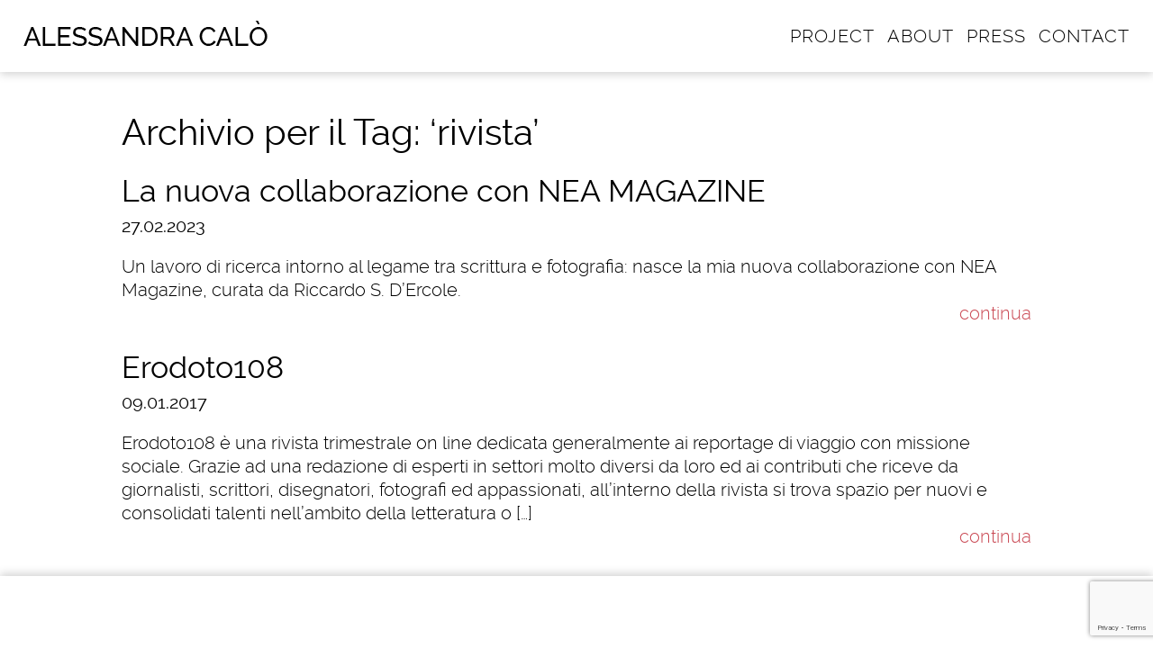

--- FILE ---
content_type: text/html; charset=UTF-8
request_url: https://alessandracalo.it/tag/rivista/
body_size: 8233
content:
<!doctype html>
<!--[if lt IE 7 ]> <html lang="it-IT" class="ie6"> <![endif]-->
<!--[if IE 7 ]>    <html lang="it-IT" class="ie7"> <![endif]-->
<!--[if IE 8 ]>    <html lang="it-IT" class="ie8"> <![endif]-->
<!--[if IE 9 ]>    <html lang="it-IT" class="ie9"> <![endif]-->
<!--[if (gt IE 9)|!(IE)]><!--> <html lang="it-IT" class=""> <!--<![endif]-->
<head>
	<meta charset="utf-8"/>
	<meta http-equiv="X-UA-Compatible" content="IE=edge,chrome=1">

    	    <title>rivista Archivi - Alessandra Calò</title>
    	
	<meta name="viewport" content="width=device-width, initial-scale=1.0, maximum-scale=1.0, user-scalable=no"/>
	<meta name="SKYPE_TOOLBAR" content="SKYPE_TOOLBAR_PARSER_COMPATIBLE"/> 
	<meta name="format-detection" content="telephone=no"> 
	<link rel="alternate" type="application/rss+xml" title="Denis Burani" href="https://www.alessandracalo.it/rss/"/>
	<link rel="shortcut icon" type="image/x-icon" href="https://alessandracalo.it/wp-content/themes/alessandracalo/images/favicon.ico"/>
	<meta name='robots' content='index, follow, max-image-preview:large, max-snippet:-1, max-video-preview:-1'/>

	<!-- This site is optimized with the Yoast SEO plugin v23.6 - https://yoast.com/wordpress/plugins/seo/ -->
	<link rel="canonical" href="https://alessandracalo.it/tag/rivista/"/>
	<meta property="og:locale" content="it_IT"/>
	<meta property="og:type" content="article"/>
	<meta property="og:title" content="rivista Archivi - Alessandra Calò"/>
	<meta property="og:url" content="https://alessandracalo.it/tag/rivista/"/>
	<meta property="og:site_name" content="Alessandra Calò"/>
	<meta name="twitter:card" content="summary_large_image"/>
	<script type="application/ld+json" class="yoast-schema-graph">{"@context":"https://schema.org","@graph":[{"@type":"CollectionPage","@id":"https://alessandracalo.it/tag/rivista/","url":"https://alessandracalo.it/tag/rivista/","name":"rivista Archivi - Alessandra Calò","isPartOf":{"@id":"https://alessandracalo.it/#website"},"primaryImageOfPage":{"@id":"https://alessandracalo.it/tag/rivista/#primaryimage"},"image":{"@id":"https://alessandracalo.it/tag/rivista/#primaryimage"},"thumbnailUrl":"https://alessandracalo.it/wp-content/uploads/2023/02/Schermata-2023-02-26-alle-11.32.29.png","breadcrumb":{"@id":"https://alessandracalo.it/tag/rivista/#breadcrumb"},"inLanguage":"it-IT"},{"@type":"ImageObject","inLanguage":"it-IT","@id":"https://alessandracalo.it/tag/rivista/#primaryimage","url":"https://alessandracalo.it/wp-content/uploads/2023/02/Schermata-2023-02-26-alle-11.32.29.png","contentUrl":"https://alessandracalo.it/wp-content/uploads/2023/02/Schermata-2023-02-26-alle-11.32.29.png","width":1092,"height":1092},{"@type":"BreadcrumbList","@id":"https://alessandracalo.it/tag/rivista/#breadcrumb","itemListElement":[{"@type":"ListItem","position":1,"name":"Home","item":"https://alessandracalo.it/"},{"@type":"ListItem","position":2,"name":"rivista"}]},{"@type":"WebSite","@id":"https://alessandracalo.it/#website","url":"https://alessandracalo.it/","name":"Alessandra Calò","description":"Alessandra Calò è una fotografa italiana che reinterpreta materiali d&#039;archivio e ritratti di famiglia, rinnovando i linguaggi della fotografia contemporanea.","potentialAction":[{"@type":"SearchAction","target":{"@type":"EntryPoint","urlTemplate":"https://alessandracalo.it/?s={search_term_string}"},"query-input":{"@type":"PropertyValueSpecification","valueRequired":true,"valueName":"search_term_string"}}],"inLanguage":"it-IT"}]}</script>
	<!-- / Yoast SEO plugin. -->


<link rel="alternate" type="application/rss+xml" title="Alessandra Calò &raquo; rivista Feed del tag" href="https://alessandracalo.it/tag/rivista/feed/"/>
		<!-- This site uses the Google Analytics by ExactMetrics plugin v8.1.0 - Using Analytics tracking - https://www.exactmetrics.com/ -->
							<script src="//www.googletagmanager.com/gtag/js?id=G-TV4NT7CRFB" data-cfasync="false" data-wpfc-render="false" type="text/javascript" async></script>
			<script data-cfasync="false" data-wpfc-render="false" type="text/javascript">var em_version='8.1.0';var em_track_user=true;var em_no_track_reason='';var ExactMetricsDefaultLocations={"page_location":"https:\/\/alessandracalo.it\/tag\/rivista\/"};if(typeof ExactMetricsPrivacyGuardFilter==='function'){var ExactMetricsLocations=(typeof ExactMetricsExcludeQuery==='object')?ExactMetricsPrivacyGuardFilter(ExactMetricsExcludeQuery):ExactMetricsPrivacyGuardFilter(ExactMetricsDefaultLocations);}else{var ExactMetricsLocations=(typeof ExactMetricsExcludeQuery==='object')?ExactMetricsExcludeQuery:ExactMetricsDefaultLocations;}var disableStrs=['ga-disable-G-TV4NT7CRFB',];function __gtagTrackerIsOptedOut(){for(var index=0;index<disableStrs.length;index++){if(document.cookie.indexOf(disableStrs[index]+'=true')>-1){return true;}}return false;}if(__gtagTrackerIsOptedOut()){for(var index=0;index<disableStrs.length;index++){window[disableStrs[index]]=true;}}function __gtagTrackerOptout(){for(var index=0;index<disableStrs.length;index++){document.cookie=disableStrs[index]+'=true; expires=Thu, 31 Dec 2099 23:59:59 UTC; path=/';window[disableStrs[index]]=true;}}if('undefined'===typeof gaOptout){function gaOptout(){__gtagTrackerOptout();}}window.dataLayer=window.dataLayer||[];window.ExactMetricsDualTracker={helpers:{},trackers:{},};if(em_track_user){function __gtagDataLayer(){dataLayer.push(arguments);}function __gtagTracker(type,name,parameters){if(!parameters){parameters={};}if(parameters.send_to){__gtagDataLayer.apply(null,arguments);return;}if(type==='event'){parameters.send_to=exactmetrics_frontend.v4_id;var hookName=name;if(typeof parameters['event_category']!=='undefined'){hookName=parameters['event_category']+':'+name;}if(typeof ExactMetricsDualTracker.trackers[hookName]!=='undefined'){ExactMetricsDualTracker.trackers[hookName](parameters);}else{__gtagDataLayer('event',name,parameters);}}else{__gtagDataLayer.apply(null,arguments);}}__gtagTracker('js',new Date());__gtagTracker('set',{'developer_id.dNDMyYj':true,});if(ExactMetricsLocations.page_location){__gtagTracker('set',ExactMetricsLocations);}__gtagTracker('config','G-TV4NT7CRFB',{"forceSSL":"true"});window.gtag=__gtagTracker;(function(){var noopfn=function(){return null;};var newtracker=function(){return new Tracker();};var Tracker=function(){return null;};var p=Tracker.prototype;p.get=noopfn;p.set=noopfn;p.send=function(){var args=Array.prototype.slice.call(arguments);args.unshift('send');__gaTracker.apply(null,args);};var __gaTracker=function(){var len=arguments.length;if(len===0){return;}var f=arguments[len-1];if(typeof f!=='object'||f===null||typeof f.hitCallback!=='function'){if('send'===arguments[0]){var hitConverted,hitObject=false,action;if('event'===arguments[1]){if('undefined'!==typeof arguments[3]){hitObject={'eventAction':arguments[3],'eventCategory':arguments[2],'eventLabel':arguments[4],'value':arguments[5]?arguments[5]:1,}}}if('pageview'===arguments[1]){if('undefined'!==typeof arguments[2]){hitObject={'eventAction':'page_view','page_path':arguments[2],}}}if(typeof arguments[2]==='object'){hitObject=arguments[2];}if(typeof arguments[5]==='object'){Object.assign(hitObject,arguments[5]);}if('undefined'!==typeof arguments[1].hitType){hitObject=arguments[1];if('pageview'===hitObject.hitType){hitObject.eventAction='page_view';}}if(hitObject){action='timing'===arguments[1].hitType?'timing_complete':hitObject.eventAction;hitConverted=mapArgs(hitObject);__gtagTracker('event',action,hitConverted);}}return;}function mapArgs(args){var arg,hit={};var gaMap={'eventCategory':'event_category','eventAction':'event_action','eventLabel':'event_label','eventValue':'event_value','nonInteraction':'non_interaction','timingCategory':'event_category','timingVar':'name','timingValue':'value','timingLabel':'event_label','page':'page_path','location':'page_location','title':'page_title','referrer':'page_referrer',};for(arg in args){if(!(!args.hasOwnProperty(arg)||!gaMap.hasOwnProperty(arg))){hit[gaMap[arg]]=args[arg];}else{hit[arg]=args[arg];}}return hit;}try{f.hitCallback();}catch(ex){}};__gaTracker.create=newtracker;__gaTracker.getByName=newtracker;__gaTracker.getAll=function(){return[];};__gaTracker.remove=noopfn;__gaTracker.loaded=true;window['__gaTracker']=__gaTracker;})();}else{console.log("");(function(){function __gtagTracker(){return null;}window['__gtagTracker']=__gtagTracker;window['gtag']=__gtagTracker;})();}</script>
				<!-- / Google Analytics by ExactMetrics -->
		<script type="text/javascript">//<![CDATA[
window._wpemojiSettings={"baseUrl":"https:\/\/s.w.org\/images\/core\/emoji\/15.0.3\/72x72\/","ext":".png","svgUrl":"https:\/\/s.w.org\/images\/core\/emoji\/15.0.3\/svg\/","svgExt":".svg","source":{"concatemoji":"https:\/\/alessandracalo.it\/wp-includes\/js\/wp-emoji-release.min.js?ver=6.6.4"}};!function(i,n){var o,s,e;function c(e){try{var t={supportTests:e,timestamp:(new Date).valueOf()};sessionStorage.setItem(o,JSON.stringify(t))}catch(e){}}function p(e,t,n){e.clearRect(0,0,e.canvas.width,e.canvas.height),e.fillText(t,0,0);var t=new Uint32Array(e.getImageData(0,0,e.canvas.width,e.canvas.height).data),r=(e.clearRect(0,0,e.canvas.width,e.canvas.height),e.fillText(n,0,0),new Uint32Array(e.getImageData(0,0,e.canvas.width,e.canvas.height).data));return t.every(function(e,t){return e===r[t]})}function u(e,t,n){switch(t){case"flag":return n(e,"\ud83c\udff3\ufe0f\u200d\u26a7\ufe0f","\ud83c\udff3\ufe0f\u200b\u26a7\ufe0f")?!1:!n(e,"\ud83c\uddfa\ud83c\uddf3","\ud83c\uddfa\u200b\ud83c\uddf3")&&!n(e,"\ud83c\udff4\udb40\udc67\udb40\udc62\udb40\udc65\udb40\udc6e\udb40\udc67\udb40\udc7f","\ud83c\udff4\u200b\udb40\udc67\u200b\udb40\udc62\u200b\udb40\udc65\u200b\udb40\udc6e\u200b\udb40\udc67\u200b\udb40\udc7f");case"emoji":return!n(e,"\ud83d\udc26\u200d\u2b1b","\ud83d\udc26\u200b\u2b1b")}return!1}function f(e,t,n){var r="undefined"!=typeof WorkerGlobalScope&&self instanceof WorkerGlobalScope?new OffscreenCanvas(300,150):i.createElement("canvas"),a=r.getContext("2d",{willReadFrequently:!0}),o=(a.textBaseline="top",a.font="600 32px Arial",{});return e.forEach(function(e){o[e]=t(a,e,n)}),o}function t(e){var t=i.createElement("script");t.src=e,t.defer=!0,i.head.appendChild(t)}"undefined"!=typeof Promise&&(o="wpEmojiSettingsSupports",s=["flag","emoji"],n.supports={everything:!0,everythingExceptFlag:!0},e=new Promise(function(e){i.addEventListener("DOMContentLoaded",e,{once:!0})}),new Promise(function(t){var n=function(){try{var e=JSON.parse(sessionStorage.getItem(o));if("object"==typeof e&&"number"==typeof e.timestamp&&(new Date).valueOf()<e.timestamp+604800&&"object"==typeof e.supportTests)return e.supportTests}catch(e){}return null}();if(!n){if("undefined"!=typeof Worker&&"undefined"!=typeof OffscreenCanvas&&"undefined"!=typeof URL&&URL.createObjectURL&&"undefined"!=typeof Blob)try{var e="postMessage("+f.toString()+"("+[JSON.stringify(s),u.toString(),p.toString()].join(",")+"));",r=new Blob([e],{type:"text/javascript"}),a=new Worker(URL.createObjectURL(r),{name:"wpTestEmojiSupports"});return void(a.onmessage=function(e){c(n=e.data),a.terminate(),t(n)})}catch(e){}c(n=f(s,u,p))}t(n)}).then(function(e){for(var t in e)n.supports[t]=e[t],n.supports.everything=n.supports.everything&&n.supports[t],"flag"!==t&&(n.supports.everythingExceptFlag=n.supports.everythingExceptFlag&&n.supports[t]);n.supports.everythingExceptFlag=n.supports.everythingExceptFlag&&!n.supports.flag,n.DOMReady=!1,n.readyCallback=function(){n.DOMReady=!0}}).then(function(){return e}).then(function(){var e;n.supports.everything||(n.readyCallback(),(e=n.source||{}).concatemoji?t(e.concatemoji):e.wpemoji&&e.twemoji&&(t(e.twemoji),t(e.wpemoji)))}))}((window,document),window._wpemojiSettings);
//]]></script>
<style id='wp-emoji-styles-inline-css' type='text/css'>img.wp-smiley,img.emoji{display:inline!important;border:none!important;box-shadow:none!important;height:1em!important;width:1em!important;margin:0 .07em!important;vertical-align:-.1em!important;background:none!important;padding:0!important}</style>
<link rel='stylesheet' id='wp-block-library-css' href='https://alessandracalo.it/wp-includes/css/dist/block-library/style.min.css?ver=6.6.4' type='text/css' media='all'/>
<style id='classic-theme-styles-inline-css' type='text/css'>.wp-block-button__link{color:#fff;background-color:#32373c;border-radius:9999px;box-shadow:none;text-decoration:none;padding:calc(.667em + 2px) calc(1.333em + 2px);font-size:1.125em}.wp-block-file__button{background:#32373c;color:#fff;text-decoration:none}</style>
<style id='global-styles-inline-css' type='text/css'>:root{--wp--preset--aspect-ratio--square:1;--wp--preset--aspect-ratio--4-3: 4/3;--wp--preset--aspect-ratio--3-4: 3/4;--wp--preset--aspect-ratio--3-2: 3/2;--wp--preset--aspect-ratio--2-3: 2/3;--wp--preset--aspect-ratio--16-9: 16/9;--wp--preset--aspect-ratio--9-16: 9/16;--wp--preset--color--black:#000;--wp--preset--color--cyan-bluish-gray:#abb8c3;--wp--preset--color--white:#fff;--wp--preset--color--pale-pink:#f78da7;--wp--preset--color--vivid-red:#cf2e2e;--wp--preset--color--luminous-vivid-orange:#ff6900;--wp--preset--color--luminous-vivid-amber:#fcb900;--wp--preset--color--light-green-cyan:#7bdcb5;--wp--preset--color--vivid-green-cyan:#00d084;--wp--preset--color--pale-cyan-blue:#8ed1fc;--wp--preset--color--vivid-cyan-blue:#0693e3;--wp--preset--color--vivid-purple:#9b51e0;--wp--preset--gradient--vivid-cyan-blue-to-vivid-purple:linear-gradient(135deg,rgba(6,147,227,1) 0%,#9b51e0 100%);--wp--preset--gradient--light-green-cyan-to-vivid-green-cyan:linear-gradient(135deg,#7adcb4 0%,#00d082 100%);--wp--preset--gradient--luminous-vivid-amber-to-luminous-vivid-orange:linear-gradient(135deg,rgba(252,185,0,1) 0%,rgba(255,105,0,1) 100%);--wp--preset--gradient--luminous-vivid-orange-to-vivid-red:linear-gradient(135deg,rgba(255,105,0,1) 0%,#cf2e2e 100%);--wp--preset--gradient--very-light-gray-to-cyan-bluish-gray:linear-gradient(135deg,#eee 0%,#a9b8c3 100%);--wp--preset--gradient--cool-to-warm-spectrum:linear-gradient(135deg,#4aeadc 0%,#9778d1 20%,#cf2aba 40%,#ee2c82 60%,#fb6962 80%,#fef84c 100%);--wp--preset--gradient--blush-light-purple:linear-gradient(135deg,#ffceec 0%,#9896f0 100%);--wp--preset--gradient--blush-bordeaux:linear-gradient(135deg,#fecda5 0%,#fe2d2d 50%,#6b003e 100%);--wp--preset--gradient--luminous-dusk:linear-gradient(135deg,#ffcb70 0%,#c751c0 50%,#4158d0 100%);--wp--preset--gradient--pale-ocean:linear-gradient(135deg,#fff5cb 0%,#b6e3d4 50%,#33a7b5 100%);--wp--preset--gradient--electric-grass:linear-gradient(135deg,#caf880 0%,#71ce7e 100%);--wp--preset--gradient--midnight:linear-gradient(135deg,#020381 0%,#2874fc 100%);--wp--preset--font-size--small:13px;--wp--preset--font-size--medium:20px;--wp--preset--font-size--large:36px;--wp--preset--font-size--x-large:42px;--wp--preset--spacing--20:.44rem;--wp--preset--spacing--30:.67rem;--wp--preset--spacing--40:1rem;--wp--preset--spacing--50:1.5rem;--wp--preset--spacing--60:2.25rem;--wp--preset--spacing--70:3.38rem;--wp--preset--spacing--80:5.06rem;--wp--preset--shadow--natural:6px 6px 9px rgba(0,0,0,.2);--wp--preset--shadow--deep:12px 12px 50px rgba(0,0,0,.4);--wp--preset--shadow--sharp:6px 6px 0 rgba(0,0,0,.2);--wp--preset--shadow--outlined:6px 6px 0 -3px rgba(255,255,255,1) , 6px 6px rgba(0,0,0,1);--wp--preset--shadow--crisp:6px 6px 0 rgba(0,0,0,1)}:where(.is-layout-flex){gap:.5em}:where(.is-layout-grid){gap:.5em}body .is-layout-flex{display:flex}.is-layout-flex{flex-wrap:wrap;align-items:center}.is-layout-flex > :is(*, div){margin:0}body .is-layout-grid{display:grid}.is-layout-grid > :is(*, div){margin:0}:where(.wp-block-columns.is-layout-flex){gap:2em}:where(.wp-block-columns.is-layout-grid){gap:2em}:where(.wp-block-post-template.is-layout-flex){gap:1.25em}:where(.wp-block-post-template.is-layout-grid){gap:1.25em}.has-black-color{color:var(--wp--preset--color--black)!important}.has-cyan-bluish-gray-color{color:var(--wp--preset--color--cyan-bluish-gray)!important}.has-white-color{color:var(--wp--preset--color--white)!important}.has-pale-pink-color{color:var(--wp--preset--color--pale-pink)!important}.has-vivid-red-color{color:var(--wp--preset--color--vivid-red)!important}.has-luminous-vivid-orange-color{color:var(--wp--preset--color--luminous-vivid-orange)!important}.has-luminous-vivid-amber-color{color:var(--wp--preset--color--luminous-vivid-amber)!important}.has-light-green-cyan-color{color:var(--wp--preset--color--light-green-cyan)!important}.has-vivid-green-cyan-color{color:var(--wp--preset--color--vivid-green-cyan)!important}.has-pale-cyan-blue-color{color:var(--wp--preset--color--pale-cyan-blue)!important}.has-vivid-cyan-blue-color{color:var(--wp--preset--color--vivid-cyan-blue)!important}.has-vivid-purple-color{color:var(--wp--preset--color--vivid-purple)!important}.has-black-background-color{background-color:var(--wp--preset--color--black)!important}.has-cyan-bluish-gray-background-color{background-color:var(--wp--preset--color--cyan-bluish-gray)!important}.has-white-background-color{background-color:var(--wp--preset--color--white)!important}.has-pale-pink-background-color{background-color:var(--wp--preset--color--pale-pink)!important}.has-vivid-red-background-color{background-color:var(--wp--preset--color--vivid-red)!important}.has-luminous-vivid-orange-background-color{background-color:var(--wp--preset--color--luminous-vivid-orange)!important}.has-luminous-vivid-amber-background-color{background-color:var(--wp--preset--color--luminous-vivid-amber)!important}.has-light-green-cyan-background-color{background-color:var(--wp--preset--color--light-green-cyan)!important}.has-vivid-green-cyan-background-color{background-color:var(--wp--preset--color--vivid-green-cyan)!important}.has-pale-cyan-blue-background-color{background-color:var(--wp--preset--color--pale-cyan-blue)!important}.has-vivid-cyan-blue-background-color{background-color:var(--wp--preset--color--vivid-cyan-blue)!important}.has-vivid-purple-background-color{background-color:var(--wp--preset--color--vivid-purple)!important}.has-black-border-color{border-color:var(--wp--preset--color--black)!important}.has-cyan-bluish-gray-border-color{border-color:var(--wp--preset--color--cyan-bluish-gray)!important}.has-white-border-color{border-color:var(--wp--preset--color--white)!important}.has-pale-pink-border-color{border-color:var(--wp--preset--color--pale-pink)!important}.has-vivid-red-border-color{border-color:var(--wp--preset--color--vivid-red)!important}.has-luminous-vivid-orange-border-color{border-color:var(--wp--preset--color--luminous-vivid-orange)!important}.has-luminous-vivid-amber-border-color{border-color:var(--wp--preset--color--luminous-vivid-amber)!important}.has-light-green-cyan-border-color{border-color:var(--wp--preset--color--light-green-cyan)!important}.has-vivid-green-cyan-border-color{border-color:var(--wp--preset--color--vivid-green-cyan)!important}.has-pale-cyan-blue-border-color{border-color:var(--wp--preset--color--pale-cyan-blue)!important}.has-vivid-cyan-blue-border-color{border-color:var(--wp--preset--color--vivid-cyan-blue)!important}.has-vivid-purple-border-color{border-color:var(--wp--preset--color--vivid-purple)!important}.has-vivid-cyan-blue-to-vivid-purple-gradient-background{background:var(--wp--preset--gradient--vivid-cyan-blue-to-vivid-purple)!important}.has-light-green-cyan-to-vivid-green-cyan-gradient-background{background:var(--wp--preset--gradient--light-green-cyan-to-vivid-green-cyan)!important}.has-luminous-vivid-amber-to-luminous-vivid-orange-gradient-background{background:var(--wp--preset--gradient--luminous-vivid-amber-to-luminous-vivid-orange)!important}.has-luminous-vivid-orange-to-vivid-red-gradient-background{background:var(--wp--preset--gradient--luminous-vivid-orange-to-vivid-red)!important}.has-very-light-gray-to-cyan-bluish-gray-gradient-background{background:var(--wp--preset--gradient--very-light-gray-to-cyan-bluish-gray)!important}.has-cool-to-warm-spectrum-gradient-background{background:var(--wp--preset--gradient--cool-to-warm-spectrum)!important}.has-blush-light-purple-gradient-background{background:var(--wp--preset--gradient--blush-light-purple)!important}.has-blush-bordeaux-gradient-background{background:var(--wp--preset--gradient--blush-bordeaux)!important}.has-luminous-dusk-gradient-background{background:var(--wp--preset--gradient--luminous-dusk)!important}.has-pale-ocean-gradient-background{background:var(--wp--preset--gradient--pale-ocean)!important}.has-electric-grass-gradient-background{background:var(--wp--preset--gradient--electric-grass)!important}.has-midnight-gradient-background{background:var(--wp--preset--gradient--midnight)!important}.has-small-font-size{font-size:var(--wp--preset--font-size--small)!important}.has-medium-font-size{font-size:var(--wp--preset--font-size--medium)!important}.has-large-font-size{font-size:var(--wp--preset--font-size--large)!important}.has-x-large-font-size{font-size:var(--wp--preset--font-size--x-large)!important}:where(.wp-block-post-template.is-layout-flex){gap:1.25em}:where(.wp-block-post-template.is-layout-grid){gap:1.25em}:where(.wp-block-columns.is-layout-flex){gap:2em}:where(.wp-block-columns.is-layout-grid){gap:2em}:root :where(.wp-block-pullquote){font-size:1.5em;line-height:1.6}</style>
<link rel='stylesheet' id='contact-form-7-css' href='https://alessandracalo.it/wp-content/plugins/contact-form-7/includes/css/styles.css?ver=5.9.8' type='text/css' media='all'/>
<script type="text/javascript" src="https://alessandracalo.it/wp-content/plugins/google-analytics-dashboard-for-wp/assets/js/frontend-gtag.min.js?ver=8.1.0" id="exactmetrics-frontend-script-js" async="async" data-wp-strategy="async"></script>
<script data-cfasync="false" data-wpfc-render="false" type="text/javascript" id='exactmetrics-frontend-script-js-extra'>//<![CDATA[
var exactmetrics_frontend={"js_events_tracking":"true","download_extensions":"zip,mp3,mpeg,pdf,docx,pptx,xlsx,rar","inbound_paths":"[{\"path\":\"\\\/go\\\/\",\"label\":\"affiliate\"},{\"path\":\"\\\/recommend\\\/\",\"label\":\"affiliate\"}]","home_url":"https:\/\/alessandracalo.it","hash_tracking":"false","v4_id":"G-TV4NT7CRFB"};
//]]></script>
<link rel="https://api.w.org/" href="https://alessandracalo.it/wp-json/"/><link rel="alternate" title="JSON" type="application/json" href="https://alessandracalo.it/wp-json/wp/v2/tags/70"/><link rel="EditURI" type="application/rsd+xml" title="RSD" href="https://alessandracalo.it/xmlrpc.php?rsd"/>
<meta name="generator" content="WordPress 6.6.4"/>
<style type="text/css">.recentcomments a{display:inline!important;padding:0!important;margin:0!important}</style>		
	<!-- DENIS -->
   	<link href="https://alessandracalo.it/wp-content/themes/alessandracalo/style.css" rel="stylesheet"/>
    <script src="https://ajax.googleapis.com/ajax/libs/jquery/1.11.0/jquery.min.js"></script>
    <script>window.jQuery||document.write('<script src="https://alessandracalo.it/wp-content/themes/alessandracalo/js/libs/jquery-1.11.0.min.js"><\/script>')</script>
    <!--[if lt IE 9]>
        <script src="https://html5shim.googlecode.com/svn/trunk/html5.js"></script>
        <script src="https://css3-mediaqueries-js.googlecode.com/svn/trunk/css3-mediaqueries.js"></script>
    <![endif]-->
    <script src="https://alessandracalo.it/wp-content/themes/alessandracalo/js/libs/jquery.easing.1.3.js"></script>
    <script src="https://alessandracalo.it/wp-content/themes/alessandracalo/js/libs/imgLiquid.min.js"></script>
    <script src="https://alessandracalo.it/wp-content/themes/alessandracalo/js/libs/jquery.bxslider.min.js"></script>
    <script src="https://alessandracalo.it/wp-content/themes/alessandracalo/js/function.js"></script>
	<script src='https://www.google.com/recaptcha/api.js'></script>

</head>
<body data-rsssl=1 class="archive tag tag-rivista tag-70">
		
	<div id="loading">        
        <div class="spinner">
            <div class="double-bounce1"></div>
            <div class="double-bounce2"></div>
        </div>
    </div>   
    
    <div id="wrapper" class="">               

        <header>
            <nav>
                <a href="https://www.alessandracalo.it"><img src="https://alessandracalo.it/wp-content/uploads/2016/02/logo-1.png" id="logo"></a>                
                <ul id="menu-menu-1" class="menu"><li id="menu-item-1392" class="menu-item menu-item-type-custom menu-item-object-custom menu-item-1392"><a href="https://alessandracalo.it/fineart/">PROJECT</a></li>
<li id="menu-item-1388" class="menu-item menu-item-type-post_type menu-item-object-page menu-item-1388"><a href="https://alessandracalo.it/biografia/">ABOUT</a></li>
<li id="menu-item-1393" class="menu-item menu-item-type-post_type menu-item-object-page menu-item-1393"><a href="https://alessandracalo.it/press/">PRESS</a></li>
<li id="menu-item-1389" class="menu-item menu-item-type-post_type menu-item-object-page menu-item-1389"><a href="https://alessandracalo.it/contatti/">CONTACT</a></li>
</ul>                <span id="nav-toggle" href="#"><span></span></span>
            </nav>

            <div class="mobile">
                <ul id="menu-menu-2" class="menu"><li class="menu-item menu-item-type-custom menu-item-object-custom menu-item-1392"><a href="https://alessandracalo.it/fineart/">PROJECT</a></li>
<li class="menu-item menu-item-type-post_type menu-item-object-page menu-item-1388"><a href="https://alessandracalo.it/biografia/">ABOUT</a></li>
<li class="menu-item menu-item-type-post_type menu-item-object-page menu-item-1393"><a href="https://alessandracalo.it/press/">PRESS</a></li>
<li class="menu-item menu-item-type-post_type menu-item-object-page menu-item-1389"><a href="https://alessandracalo.it/contatti/">CONTACT</a></li>
</ul>            </div>

        </header>        
<!-- Inizio Content -->
    <section id="archivio">
        <div class="content" role="main">

            
                                                    <h1>Archivio per il Tag:  &#8216;rivista&#8217;</h1>
                
            
            <article>
                <div class="txt">
                    <h2><a href="https://alessandracalo.it/la-nuova-collaborazione-con-nea-magazine/">La nuova collaborazione con NEA MAGAZINE</a></h2>
                                                 
                    <h3 datatime="2023-02-27T20:18:20+01:00" class="data">27.02.2023</h3>
                    <p>Un lavoro di ricerca intorno al legame tra scrittura e fotografia: nasce la mia nuova collaborazione con NEA Magazine, curata da Riccardo S. D&#8217;Ercole.</p>
                    <span class="link"><a href="https://alessandracalo.it/la-nuova-collaborazione-con-nea-magazine/">continua</a></span>
                </div>     
            </article>

            
            <article>
                <div class="txt">
                    <h2><a href="https://alessandracalo.it/erodoto108/">Erodoto108</a></h2>
                                                 
                    <h3 datatime="2017-01-09T23:19:23+01:00" class="data">09.01.2017</h3>
                    <p>Erodoto108 è una rivista trimestrale on line dedicata generalmente ai reportage di viaggio con missione sociale. Grazie ad una redazione di esperti in settori molto diversi da loro ed ai contributi che riceve da giornalisti, scrittori, disegnatori, fotografi ed appassionati, all&#8217;interno della rivista si trova spazio per nuovi e consolidati talenti nell’ambito della letteratura o [&hellip;]</p>
                    <span class="link"><a href="https://alessandracalo.it/erodoto108/">continua</a></span>
                </div>     
            </article>

            
              <div id="nav-archivio">
                <p>
                     
                                    </p>
              </div>

             
        </div>
    </section>
<!-- Fine Content -->
</div>
	<aside>
			        <!-- Codice Default sidebar singola -->
	    	</aside>
 
        <footer class="clearfix">
            <div id="footer-bottom">
                <!--nav><a href="#">Latest</a> <a href="#">Poetry</a> <a href="#">Social</a></nav-->
                <!--div class="social">
                    <a href="mailto:info@alessandracalo.it"><img src="https://alessandracalo.it/wp-content/themes/alessandracalo/images/icon-mail-black.png"></a>
                    <a href="https://www.facebook.com/thesecretgardenproject/?fref=ts" target="_blank"><img src="https://alessandracalo.it/wp-content/themes/alessandracalo/images/icon-fb-black.png"></a>
                    <a href="https://www.instagram.com/alessandra___calo/" target="_blank"><img src="https://alessandracalo.it/wp-content/themes/alessandracalo/images/icon-ig-black.png"></a>
                    <a href="https://www.google.it/url?sa=t&rct=j&q=&esrc=s&source=web&cd=1&cad=rja&uact=8&ved=0ahUKEwj8w82osd3JAhVJzRQKHYNUCmIQtwIIIjAA&url=https%3A%2F%2Fvimeo.com%2F114112516&usg=AFQjCNHN_Gen62uMt1JWIFADud3a0TkzNw" target="_blank"><img src="https://alessandracalo.it/wp-content/themes/alessandracalo/images/icon-vimeo-black.png"></a>
                    <a href="#"><img src="https://alessandracalo.it/wp-content/themes/alessandracalo/images/icon-newsletter-black.png"></a>
                </div>
                <div class="go-top"></div-->
                <div id="black-studio-tinymce-2" class="widget widget_black_studio_tinymce"><div class="textwidget"><div class="social">
<a href="https://www.facebook.com/thesecretgardenproject/?fref=ts" target="_blank" rel="noopener"><img src="https://alessandracalo.it/wp-content/uploads/2016/03/icon_fb.png" alt=""/></a> <a href="https://www.instagram.com/alessandra__calo/" target="_blank" rel="noopener"><img class="alignnone" src="https://alessandracalo.it/wp-content/uploads/2016/03/icon_ig.png" width="80" height="80"/></a>
</div></div></div>
            </div>

        </footer>
	</div>

    <script>(function(i,s,o,g,r,a,m){i['GoogleAnalyticsObject']=r;i[r]=i[r]||function(){(i[r].q=i[r].q||[]).push(arguments)},i[r].l=1*new Date();a=s.createElement(o),m=s.getElementsByTagName(o)[0];a.async=1;a.src=g;m.parentNode.insertBefore(a,m)})(window,document,'script','//www.google-analytics.com/analytics.js','ga');ga('create','UA-23967465-8','auto');ga('send','pageview');</script>

    <script type="text/javascript" src="https://alessandracalo.it/wp-includes/js/dist/hooks.min.js?ver=2810c76e705dd1a53b18" id="wp-hooks-js"></script>
<script type="text/javascript" src="https://alessandracalo.it/wp-includes/js/dist/i18n.min.js?ver=5e580eb46a90c2b997e6" id="wp-i18n-js"></script>
<script type="text/javascript" id="wp-i18n-js-after">//<![CDATA[
wp.i18n.setLocaleData({'text direction\u0004ltr':['ltr']});
//]]></script>
<script type="text/javascript" src="https://alessandracalo.it/wp-content/plugins/contact-form-7/includes/swv/js/index.js?ver=5.9.8" id="swv-js"></script>
<script type="text/javascript" id="contact-form-7-js-extra">//<![CDATA[
var wpcf7={"api":{"root":"https:\/\/alessandracalo.it\/wp-json\/","namespace":"contact-form-7\/v1"}};
//]]></script>
<script type="text/javascript" id="contact-form-7-js-translations">//<![CDATA[
(function(domain,translations){var localeData=translations.locale_data[domain]||translations.locale_data.messages;localeData[""].domain=domain;wp.i18n.setLocaleData(localeData,domain);})("contact-form-7",{"translation-revision-date":"2024-08-13 15:55:30+0000","generator":"GlotPress\/4.0.1","domain":"messages","locale_data":{"messages":{"":{"domain":"messages","plural-forms":"nplurals=2; plural=n != 1;","lang":"it"},"This contact form is placed in the wrong place.":["Questo modulo di contatto \u00e8 posizionato nel posto sbagliato."],"Error:":["Errore:"]}},"comment":{"reference":"includes\/js\/index.js"}});
//]]></script>
<script type="text/javascript" src="https://alessandracalo.it/wp-content/plugins/contact-form-7/includes/js/index.js?ver=5.9.8" id="contact-form-7-js"></script>
<script type="text/javascript" src="https://www.google.com/recaptcha/api.js?render=6Le7dAwdAAAAAMBFCqHix5CIFviQRuPfV7o5oRHg&amp;ver=3.0" id="google-recaptcha-js"></script>
<script type="text/javascript" src="https://alessandracalo.it/wp-includes/js/dist/vendor/wp-polyfill.min.js?ver=3.15.0" id="wp-polyfill-js"></script>
<script type="text/javascript" id="wpcf7-recaptcha-js-extra">//<![CDATA[
var wpcf7_recaptcha={"sitekey":"6Le7dAwdAAAAAMBFCqHix5CIFviQRuPfV7o5oRHg","actions":{"homepage":"homepage","contactform":"contactform"}};
//]]></script>
<script type="text/javascript" src="https://alessandracalo.it/wp-content/plugins/contact-form-7/modules/recaptcha/index.js?ver=5.9.8" id="wpcf7-recaptcha-js"></script>
<script type="text/javascript" src="https://alessandracalo.it/wp-content/plugins/wp-social-sharing/static/socialshare.js?ver=1.6" id="wp-social-sharing-js"></script>

</body>
</html>


--- FILE ---
content_type: text/html; charset=utf-8
request_url: https://www.google.com/recaptcha/api2/anchor?ar=1&k=6Le7dAwdAAAAAMBFCqHix5CIFviQRuPfV7o5oRHg&co=aHR0cHM6Ly9hbGVzc2FuZHJhY2Fsby5pdDo0NDM.&hl=en&v=PoyoqOPhxBO7pBk68S4YbpHZ&size=invisible&anchor-ms=20000&execute-ms=30000&cb=isnx2g3ts5a4
body_size: 49998
content:
<!DOCTYPE HTML><html dir="ltr" lang="en"><head><meta http-equiv="Content-Type" content="text/html; charset=UTF-8">
<meta http-equiv="X-UA-Compatible" content="IE=edge">
<title>reCAPTCHA</title>
<style type="text/css">
/* cyrillic-ext */
@font-face {
  font-family: 'Roboto';
  font-style: normal;
  font-weight: 400;
  font-stretch: 100%;
  src: url(//fonts.gstatic.com/s/roboto/v48/KFO7CnqEu92Fr1ME7kSn66aGLdTylUAMa3GUBHMdazTgWw.woff2) format('woff2');
  unicode-range: U+0460-052F, U+1C80-1C8A, U+20B4, U+2DE0-2DFF, U+A640-A69F, U+FE2E-FE2F;
}
/* cyrillic */
@font-face {
  font-family: 'Roboto';
  font-style: normal;
  font-weight: 400;
  font-stretch: 100%;
  src: url(//fonts.gstatic.com/s/roboto/v48/KFO7CnqEu92Fr1ME7kSn66aGLdTylUAMa3iUBHMdazTgWw.woff2) format('woff2');
  unicode-range: U+0301, U+0400-045F, U+0490-0491, U+04B0-04B1, U+2116;
}
/* greek-ext */
@font-face {
  font-family: 'Roboto';
  font-style: normal;
  font-weight: 400;
  font-stretch: 100%;
  src: url(//fonts.gstatic.com/s/roboto/v48/KFO7CnqEu92Fr1ME7kSn66aGLdTylUAMa3CUBHMdazTgWw.woff2) format('woff2');
  unicode-range: U+1F00-1FFF;
}
/* greek */
@font-face {
  font-family: 'Roboto';
  font-style: normal;
  font-weight: 400;
  font-stretch: 100%;
  src: url(//fonts.gstatic.com/s/roboto/v48/KFO7CnqEu92Fr1ME7kSn66aGLdTylUAMa3-UBHMdazTgWw.woff2) format('woff2');
  unicode-range: U+0370-0377, U+037A-037F, U+0384-038A, U+038C, U+038E-03A1, U+03A3-03FF;
}
/* math */
@font-face {
  font-family: 'Roboto';
  font-style: normal;
  font-weight: 400;
  font-stretch: 100%;
  src: url(//fonts.gstatic.com/s/roboto/v48/KFO7CnqEu92Fr1ME7kSn66aGLdTylUAMawCUBHMdazTgWw.woff2) format('woff2');
  unicode-range: U+0302-0303, U+0305, U+0307-0308, U+0310, U+0312, U+0315, U+031A, U+0326-0327, U+032C, U+032F-0330, U+0332-0333, U+0338, U+033A, U+0346, U+034D, U+0391-03A1, U+03A3-03A9, U+03B1-03C9, U+03D1, U+03D5-03D6, U+03F0-03F1, U+03F4-03F5, U+2016-2017, U+2034-2038, U+203C, U+2040, U+2043, U+2047, U+2050, U+2057, U+205F, U+2070-2071, U+2074-208E, U+2090-209C, U+20D0-20DC, U+20E1, U+20E5-20EF, U+2100-2112, U+2114-2115, U+2117-2121, U+2123-214F, U+2190, U+2192, U+2194-21AE, U+21B0-21E5, U+21F1-21F2, U+21F4-2211, U+2213-2214, U+2216-22FF, U+2308-230B, U+2310, U+2319, U+231C-2321, U+2336-237A, U+237C, U+2395, U+239B-23B7, U+23D0, U+23DC-23E1, U+2474-2475, U+25AF, U+25B3, U+25B7, U+25BD, U+25C1, U+25CA, U+25CC, U+25FB, U+266D-266F, U+27C0-27FF, U+2900-2AFF, U+2B0E-2B11, U+2B30-2B4C, U+2BFE, U+3030, U+FF5B, U+FF5D, U+1D400-1D7FF, U+1EE00-1EEFF;
}
/* symbols */
@font-face {
  font-family: 'Roboto';
  font-style: normal;
  font-weight: 400;
  font-stretch: 100%;
  src: url(//fonts.gstatic.com/s/roboto/v48/KFO7CnqEu92Fr1ME7kSn66aGLdTylUAMaxKUBHMdazTgWw.woff2) format('woff2');
  unicode-range: U+0001-000C, U+000E-001F, U+007F-009F, U+20DD-20E0, U+20E2-20E4, U+2150-218F, U+2190, U+2192, U+2194-2199, U+21AF, U+21E6-21F0, U+21F3, U+2218-2219, U+2299, U+22C4-22C6, U+2300-243F, U+2440-244A, U+2460-24FF, U+25A0-27BF, U+2800-28FF, U+2921-2922, U+2981, U+29BF, U+29EB, U+2B00-2BFF, U+4DC0-4DFF, U+FFF9-FFFB, U+10140-1018E, U+10190-1019C, U+101A0, U+101D0-101FD, U+102E0-102FB, U+10E60-10E7E, U+1D2C0-1D2D3, U+1D2E0-1D37F, U+1F000-1F0FF, U+1F100-1F1AD, U+1F1E6-1F1FF, U+1F30D-1F30F, U+1F315, U+1F31C, U+1F31E, U+1F320-1F32C, U+1F336, U+1F378, U+1F37D, U+1F382, U+1F393-1F39F, U+1F3A7-1F3A8, U+1F3AC-1F3AF, U+1F3C2, U+1F3C4-1F3C6, U+1F3CA-1F3CE, U+1F3D4-1F3E0, U+1F3ED, U+1F3F1-1F3F3, U+1F3F5-1F3F7, U+1F408, U+1F415, U+1F41F, U+1F426, U+1F43F, U+1F441-1F442, U+1F444, U+1F446-1F449, U+1F44C-1F44E, U+1F453, U+1F46A, U+1F47D, U+1F4A3, U+1F4B0, U+1F4B3, U+1F4B9, U+1F4BB, U+1F4BF, U+1F4C8-1F4CB, U+1F4D6, U+1F4DA, U+1F4DF, U+1F4E3-1F4E6, U+1F4EA-1F4ED, U+1F4F7, U+1F4F9-1F4FB, U+1F4FD-1F4FE, U+1F503, U+1F507-1F50B, U+1F50D, U+1F512-1F513, U+1F53E-1F54A, U+1F54F-1F5FA, U+1F610, U+1F650-1F67F, U+1F687, U+1F68D, U+1F691, U+1F694, U+1F698, U+1F6AD, U+1F6B2, U+1F6B9-1F6BA, U+1F6BC, U+1F6C6-1F6CF, U+1F6D3-1F6D7, U+1F6E0-1F6EA, U+1F6F0-1F6F3, U+1F6F7-1F6FC, U+1F700-1F7FF, U+1F800-1F80B, U+1F810-1F847, U+1F850-1F859, U+1F860-1F887, U+1F890-1F8AD, U+1F8B0-1F8BB, U+1F8C0-1F8C1, U+1F900-1F90B, U+1F93B, U+1F946, U+1F984, U+1F996, U+1F9E9, U+1FA00-1FA6F, U+1FA70-1FA7C, U+1FA80-1FA89, U+1FA8F-1FAC6, U+1FACE-1FADC, U+1FADF-1FAE9, U+1FAF0-1FAF8, U+1FB00-1FBFF;
}
/* vietnamese */
@font-face {
  font-family: 'Roboto';
  font-style: normal;
  font-weight: 400;
  font-stretch: 100%;
  src: url(//fonts.gstatic.com/s/roboto/v48/KFO7CnqEu92Fr1ME7kSn66aGLdTylUAMa3OUBHMdazTgWw.woff2) format('woff2');
  unicode-range: U+0102-0103, U+0110-0111, U+0128-0129, U+0168-0169, U+01A0-01A1, U+01AF-01B0, U+0300-0301, U+0303-0304, U+0308-0309, U+0323, U+0329, U+1EA0-1EF9, U+20AB;
}
/* latin-ext */
@font-face {
  font-family: 'Roboto';
  font-style: normal;
  font-weight: 400;
  font-stretch: 100%;
  src: url(//fonts.gstatic.com/s/roboto/v48/KFO7CnqEu92Fr1ME7kSn66aGLdTylUAMa3KUBHMdazTgWw.woff2) format('woff2');
  unicode-range: U+0100-02BA, U+02BD-02C5, U+02C7-02CC, U+02CE-02D7, U+02DD-02FF, U+0304, U+0308, U+0329, U+1D00-1DBF, U+1E00-1E9F, U+1EF2-1EFF, U+2020, U+20A0-20AB, U+20AD-20C0, U+2113, U+2C60-2C7F, U+A720-A7FF;
}
/* latin */
@font-face {
  font-family: 'Roboto';
  font-style: normal;
  font-weight: 400;
  font-stretch: 100%;
  src: url(//fonts.gstatic.com/s/roboto/v48/KFO7CnqEu92Fr1ME7kSn66aGLdTylUAMa3yUBHMdazQ.woff2) format('woff2');
  unicode-range: U+0000-00FF, U+0131, U+0152-0153, U+02BB-02BC, U+02C6, U+02DA, U+02DC, U+0304, U+0308, U+0329, U+2000-206F, U+20AC, U+2122, U+2191, U+2193, U+2212, U+2215, U+FEFF, U+FFFD;
}
/* cyrillic-ext */
@font-face {
  font-family: 'Roboto';
  font-style: normal;
  font-weight: 500;
  font-stretch: 100%;
  src: url(//fonts.gstatic.com/s/roboto/v48/KFO7CnqEu92Fr1ME7kSn66aGLdTylUAMa3GUBHMdazTgWw.woff2) format('woff2');
  unicode-range: U+0460-052F, U+1C80-1C8A, U+20B4, U+2DE0-2DFF, U+A640-A69F, U+FE2E-FE2F;
}
/* cyrillic */
@font-face {
  font-family: 'Roboto';
  font-style: normal;
  font-weight: 500;
  font-stretch: 100%;
  src: url(//fonts.gstatic.com/s/roboto/v48/KFO7CnqEu92Fr1ME7kSn66aGLdTylUAMa3iUBHMdazTgWw.woff2) format('woff2');
  unicode-range: U+0301, U+0400-045F, U+0490-0491, U+04B0-04B1, U+2116;
}
/* greek-ext */
@font-face {
  font-family: 'Roboto';
  font-style: normal;
  font-weight: 500;
  font-stretch: 100%;
  src: url(//fonts.gstatic.com/s/roboto/v48/KFO7CnqEu92Fr1ME7kSn66aGLdTylUAMa3CUBHMdazTgWw.woff2) format('woff2');
  unicode-range: U+1F00-1FFF;
}
/* greek */
@font-face {
  font-family: 'Roboto';
  font-style: normal;
  font-weight: 500;
  font-stretch: 100%;
  src: url(//fonts.gstatic.com/s/roboto/v48/KFO7CnqEu92Fr1ME7kSn66aGLdTylUAMa3-UBHMdazTgWw.woff2) format('woff2');
  unicode-range: U+0370-0377, U+037A-037F, U+0384-038A, U+038C, U+038E-03A1, U+03A3-03FF;
}
/* math */
@font-face {
  font-family: 'Roboto';
  font-style: normal;
  font-weight: 500;
  font-stretch: 100%;
  src: url(//fonts.gstatic.com/s/roboto/v48/KFO7CnqEu92Fr1ME7kSn66aGLdTylUAMawCUBHMdazTgWw.woff2) format('woff2');
  unicode-range: U+0302-0303, U+0305, U+0307-0308, U+0310, U+0312, U+0315, U+031A, U+0326-0327, U+032C, U+032F-0330, U+0332-0333, U+0338, U+033A, U+0346, U+034D, U+0391-03A1, U+03A3-03A9, U+03B1-03C9, U+03D1, U+03D5-03D6, U+03F0-03F1, U+03F4-03F5, U+2016-2017, U+2034-2038, U+203C, U+2040, U+2043, U+2047, U+2050, U+2057, U+205F, U+2070-2071, U+2074-208E, U+2090-209C, U+20D0-20DC, U+20E1, U+20E5-20EF, U+2100-2112, U+2114-2115, U+2117-2121, U+2123-214F, U+2190, U+2192, U+2194-21AE, U+21B0-21E5, U+21F1-21F2, U+21F4-2211, U+2213-2214, U+2216-22FF, U+2308-230B, U+2310, U+2319, U+231C-2321, U+2336-237A, U+237C, U+2395, U+239B-23B7, U+23D0, U+23DC-23E1, U+2474-2475, U+25AF, U+25B3, U+25B7, U+25BD, U+25C1, U+25CA, U+25CC, U+25FB, U+266D-266F, U+27C0-27FF, U+2900-2AFF, U+2B0E-2B11, U+2B30-2B4C, U+2BFE, U+3030, U+FF5B, U+FF5D, U+1D400-1D7FF, U+1EE00-1EEFF;
}
/* symbols */
@font-face {
  font-family: 'Roboto';
  font-style: normal;
  font-weight: 500;
  font-stretch: 100%;
  src: url(//fonts.gstatic.com/s/roboto/v48/KFO7CnqEu92Fr1ME7kSn66aGLdTylUAMaxKUBHMdazTgWw.woff2) format('woff2');
  unicode-range: U+0001-000C, U+000E-001F, U+007F-009F, U+20DD-20E0, U+20E2-20E4, U+2150-218F, U+2190, U+2192, U+2194-2199, U+21AF, U+21E6-21F0, U+21F3, U+2218-2219, U+2299, U+22C4-22C6, U+2300-243F, U+2440-244A, U+2460-24FF, U+25A0-27BF, U+2800-28FF, U+2921-2922, U+2981, U+29BF, U+29EB, U+2B00-2BFF, U+4DC0-4DFF, U+FFF9-FFFB, U+10140-1018E, U+10190-1019C, U+101A0, U+101D0-101FD, U+102E0-102FB, U+10E60-10E7E, U+1D2C0-1D2D3, U+1D2E0-1D37F, U+1F000-1F0FF, U+1F100-1F1AD, U+1F1E6-1F1FF, U+1F30D-1F30F, U+1F315, U+1F31C, U+1F31E, U+1F320-1F32C, U+1F336, U+1F378, U+1F37D, U+1F382, U+1F393-1F39F, U+1F3A7-1F3A8, U+1F3AC-1F3AF, U+1F3C2, U+1F3C4-1F3C6, U+1F3CA-1F3CE, U+1F3D4-1F3E0, U+1F3ED, U+1F3F1-1F3F3, U+1F3F5-1F3F7, U+1F408, U+1F415, U+1F41F, U+1F426, U+1F43F, U+1F441-1F442, U+1F444, U+1F446-1F449, U+1F44C-1F44E, U+1F453, U+1F46A, U+1F47D, U+1F4A3, U+1F4B0, U+1F4B3, U+1F4B9, U+1F4BB, U+1F4BF, U+1F4C8-1F4CB, U+1F4D6, U+1F4DA, U+1F4DF, U+1F4E3-1F4E6, U+1F4EA-1F4ED, U+1F4F7, U+1F4F9-1F4FB, U+1F4FD-1F4FE, U+1F503, U+1F507-1F50B, U+1F50D, U+1F512-1F513, U+1F53E-1F54A, U+1F54F-1F5FA, U+1F610, U+1F650-1F67F, U+1F687, U+1F68D, U+1F691, U+1F694, U+1F698, U+1F6AD, U+1F6B2, U+1F6B9-1F6BA, U+1F6BC, U+1F6C6-1F6CF, U+1F6D3-1F6D7, U+1F6E0-1F6EA, U+1F6F0-1F6F3, U+1F6F7-1F6FC, U+1F700-1F7FF, U+1F800-1F80B, U+1F810-1F847, U+1F850-1F859, U+1F860-1F887, U+1F890-1F8AD, U+1F8B0-1F8BB, U+1F8C0-1F8C1, U+1F900-1F90B, U+1F93B, U+1F946, U+1F984, U+1F996, U+1F9E9, U+1FA00-1FA6F, U+1FA70-1FA7C, U+1FA80-1FA89, U+1FA8F-1FAC6, U+1FACE-1FADC, U+1FADF-1FAE9, U+1FAF0-1FAF8, U+1FB00-1FBFF;
}
/* vietnamese */
@font-face {
  font-family: 'Roboto';
  font-style: normal;
  font-weight: 500;
  font-stretch: 100%;
  src: url(//fonts.gstatic.com/s/roboto/v48/KFO7CnqEu92Fr1ME7kSn66aGLdTylUAMa3OUBHMdazTgWw.woff2) format('woff2');
  unicode-range: U+0102-0103, U+0110-0111, U+0128-0129, U+0168-0169, U+01A0-01A1, U+01AF-01B0, U+0300-0301, U+0303-0304, U+0308-0309, U+0323, U+0329, U+1EA0-1EF9, U+20AB;
}
/* latin-ext */
@font-face {
  font-family: 'Roboto';
  font-style: normal;
  font-weight: 500;
  font-stretch: 100%;
  src: url(//fonts.gstatic.com/s/roboto/v48/KFO7CnqEu92Fr1ME7kSn66aGLdTylUAMa3KUBHMdazTgWw.woff2) format('woff2');
  unicode-range: U+0100-02BA, U+02BD-02C5, U+02C7-02CC, U+02CE-02D7, U+02DD-02FF, U+0304, U+0308, U+0329, U+1D00-1DBF, U+1E00-1E9F, U+1EF2-1EFF, U+2020, U+20A0-20AB, U+20AD-20C0, U+2113, U+2C60-2C7F, U+A720-A7FF;
}
/* latin */
@font-face {
  font-family: 'Roboto';
  font-style: normal;
  font-weight: 500;
  font-stretch: 100%;
  src: url(//fonts.gstatic.com/s/roboto/v48/KFO7CnqEu92Fr1ME7kSn66aGLdTylUAMa3yUBHMdazQ.woff2) format('woff2');
  unicode-range: U+0000-00FF, U+0131, U+0152-0153, U+02BB-02BC, U+02C6, U+02DA, U+02DC, U+0304, U+0308, U+0329, U+2000-206F, U+20AC, U+2122, U+2191, U+2193, U+2212, U+2215, U+FEFF, U+FFFD;
}
/* cyrillic-ext */
@font-face {
  font-family: 'Roboto';
  font-style: normal;
  font-weight: 900;
  font-stretch: 100%;
  src: url(//fonts.gstatic.com/s/roboto/v48/KFO7CnqEu92Fr1ME7kSn66aGLdTylUAMa3GUBHMdazTgWw.woff2) format('woff2');
  unicode-range: U+0460-052F, U+1C80-1C8A, U+20B4, U+2DE0-2DFF, U+A640-A69F, U+FE2E-FE2F;
}
/* cyrillic */
@font-face {
  font-family: 'Roboto';
  font-style: normal;
  font-weight: 900;
  font-stretch: 100%;
  src: url(//fonts.gstatic.com/s/roboto/v48/KFO7CnqEu92Fr1ME7kSn66aGLdTylUAMa3iUBHMdazTgWw.woff2) format('woff2');
  unicode-range: U+0301, U+0400-045F, U+0490-0491, U+04B0-04B1, U+2116;
}
/* greek-ext */
@font-face {
  font-family: 'Roboto';
  font-style: normal;
  font-weight: 900;
  font-stretch: 100%;
  src: url(//fonts.gstatic.com/s/roboto/v48/KFO7CnqEu92Fr1ME7kSn66aGLdTylUAMa3CUBHMdazTgWw.woff2) format('woff2');
  unicode-range: U+1F00-1FFF;
}
/* greek */
@font-face {
  font-family: 'Roboto';
  font-style: normal;
  font-weight: 900;
  font-stretch: 100%;
  src: url(//fonts.gstatic.com/s/roboto/v48/KFO7CnqEu92Fr1ME7kSn66aGLdTylUAMa3-UBHMdazTgWw.woff2) format('woff2');
  unicode-range: U+0370-0377, U+037A-037F, U+0384-038A, U+038C, U+038E-03A1, U+03A3-03FF;
}
/* math */
@font-face {
  font-family: 'Roboto';
  font-style: normal;
  font-weight: 900;
  font-stretch: 100%;
  src: url(//fonts.gstatic.com/s/roboto/v48/KFO7CnqEu92Fr1ME7kSn66aGLdTylUAMawCUBHMdazTgWw.woff2) format('woff2');
  unicode-range: U+0302-0303, U+0305, U+0307-0308, U+0310, U+0312, U+0315, U+031A, U+0326-0327, U+032C, U+032F-0330, U+0332-0333, U+0338, U+033A, U+0346, U+034D, U+0391-03A1, U+03A3-03A9, U+03B1-03C9, U+03D1, U+03D5-03D6, U+03F0-03F1, U+03F4-03F5, U+2016-2017, U+2034-2038, U+203C, U+2040, U+2043, U+2047, U+2050, U+2057, U+205F, U+2070-2071, U+2074-208E, U+2090-209C, U+20D0-20DC, U+20E1, U+20E5-20EF, U+2100-2112, U+2114-2115, U+2117-2121, U+2123-214F, U+2190, U+2192, U+2194-21AE, U+21B0-21E5, U+21F1-21F2, U+21F4-2211, U+2213-2214, U+2216-22FF, U+2308-230B, U+2310, U+2319, U+231C-2321, U+2336-237A, U+237C, U+2395, U+239B-23B7, U+23D0, U+23DC-23E1, U+2474-2475, U+25AF, U+25B3, U+25B7, U+25BD, U+25C1, U+25CA, U+25CC, U+25FB, U+266D-266F, U+27C0-27FF, U+2900-2AFF, U+2B0E-2B11, U+2B30-2B4C, U+2BFE, U+3030, U+FF5B, U+FF5D, U+1D400-1D7FF, U+1EE00-1EEFF;
}
/* symbols */
@font-face {
  font-family: 'Roboto';
  font-style: normal;
  font-weight: 900;
  font-stretch: 100%;
  src: url(//fonts.gstatic.com/s/roboto/v48/KFO7CnqEu92Fr1ME7kSn66aGLdTylUAMaxKUBHMdazTgWw.woff2) format('woff2');
  unicode-range: U+0001-000C, U+000E-001F, U+007F-009F, U+20DD-20E0, U+20E2-20E4, U+2150-218F, U+2190, U+2192, U+2194-2199, U+21AF, U+21E6-21F0, U+21F3, U+2218-2219, U+2299, U+22C4-22C6, U+2300-243F, U+2440-244A, U+2460-24FF, U+25A0-27BF, U+2800-28FF, U+2921-2922, U+2981, U+29BF, U+29EB, U+2B00-2BFF, U+4DC0-4DFF, U+FFF9-FFFB, U+10140-1018E, U+10190-1019C, U+101A0, U+101D0-101FD, U+102E0-102FB, U+10E60-10E7E, U+1D2C0-1D2D3, U+1D2E0-1D37F, U+1F000-1F0FF, U+1F100-1F1AD, U+1F1E6-1F1FF, U+1F30D-1F30F, U+1F315, U+1F31C, U+1F31E, U+1F320-1F32C, U+1F336, U+1F378, U+1F37D, U+1F382, U+1F393-1F39F, U+1F3A7-1F3A8, U+1F3AC-1F3AF, U+1F3C2, U+1F3C4-1F3C6, U+1F3CA-1F3CE, U+1F3D4-1F3E0, U+1F3ED, U+1F3F1-1F3F3, U+1F3F5-1F3F7, U+1F408, U+1F415, U+1F41F, U+1F426, U+1F43F, U+1F441-1F442, U+1F444, U+1F446-1F449, U+1F44C-1F44E, U+1F453, U+1F46A, U+1F47D, U+1F4A3, U+1F4B0, U+1F4B3, U+1F4B9, U+1F4BB, U+1F4BF, U+1F4C8-1F4CB, U+1F4D6, U+1F4DA, U+1F4DF, U+1F4E3-1F4E6, U+1F4EA-1F4ED, U+1F4F7, U+1F4F9-1F4FB, U+1F4FD-1F4FE, U+1F503, U+1F507-1F50B, U+1F50D, U+1F512-1F513, U+1F53E-1F54A, U+1F54F-1F5FA, U+1F610, U+1F650-1F67F, U+1F687, U+1F68D, U+1F691, U+1F694, U+1F698, U+1F6AD, U+1F6B2, U+1F6B9-1F6BA, U+1F6BC, U+1F6C6-1F6CF, U+1F6D3-1F6D7, U+1F6E0-1F6EA, U+1F6F0-1F6F3, U+1F6F7-1F6FC, U+1F700-1F7FF, U+1F800-1F80B, U+1F810-1F847, U+1F850-1F859, U+1F860-1F887, U+1F890-1F8AD, U+1F8B0-1F8BB, U+1F8C0-1F8C1, U+1F900-1F90B, U+1F93B, U+1F946, U+1F984, U+1F996, U+1F9E9, U+1FA00-1FA6F, U+1FA70-1FA7C, U+1FA80-1FA89, U+1FA8F-1FAC6, U+1FACE-1FADC, U+1FADF-1FAE9, U+1FAF0-1FAF8, U+1FB00-1FBFF;
}
/* vietnamese */
@font-face {
  font-family: 'Roboto';
  font-style: normal;
  font-weight: 900;
  font-stretch: 100%;
  src: url(//fonts.gstatic.com/s/roboto/v48/KFO7CnqEu92Fr1ME7kSn66aGLdTylUAMa3OUBHMdazTgWw.woff2) format('woff2');
  unicode-range: U+0102-0103, U+0110-0111, U+0128-0129, U+0168-0169, U+01A0-01A1, U+01AF-01B0, U+0300-0301, U+0303-0304, U+0308-0309, U+0323, U+0329, U+1EA0-1EF9, U+20AB;
}
/* latin-ext */
@font-face {
  font-family: 'Roboto';
  font-style: normal;
  font-weight: 900;
  font-stretch: 100%;
  src: url(//fonts.gstatic.com/s/roboto/v48/KFO7CnqEu92Fr1ME7kSn66aGLdTylUAMa3KUBHMdazTgWw.woff2) format('woff2');
  unicode-range: U+0100-02BA, U+02BD-02C5, U+02C7-02CC, U+02CE-02D7, U+02DD-02FF, U+0304, U+0308, U+0329, U+1D00-1DBF, U+1E00-1E9F, U+1EF2-1EFF, U+2020, U+20A0-20AB, U+20AD-20C0, U+2113, U+2C60-2C7F, U+A720-A7FF;
}
/* latin */
@font-face {
  font-family: 'Roboto';
  font-style: normal;
  font-weight: 900;
  font-stretch: 100%;
  src: url(//fonts.gstatic.com/s/roboto/v48/KFO7CnqEu92Fr1ME7kSn66aGLdTylUAMa3yUBHMdazQ.woff2) format('woff2');
  unicode-range: U+0000-00FF, U+0131, U+0152-0153, U+02BB-02BC, U+02C6, U+02DA, U+02DC, U+0304, U+0308, U+0329, U+2000-206F, U+20AC, U+2122, U+2191, U+2193, U+2212, U+2215, U+FEFF, U+FFFD;
}

</style>
<link rel="stylesheet" type="text/css" href="https://www.gstatic.com/recaptcha/releases/PoyoqOPhxBO7pBk68S4YbpHZ/styles__ltr.css">
<script nonce="cUPT4ddcvK0znvRQMhz2ig" type="text/javascript">window['__recaptcha_api'] = 'https://www.google.com/recaptcha/api2/';</script>
<script type="text/javascript" src="https://www.gstatic.com/recaptcha/releases/PoyoqOPhxBO7pBk68S4YbpHZ/recaptcha__en.js" nonce="cUPT4ddcvK0znvRQMhz2ig">
      
    </script></head>
<body><div id="rc-anchor-alert" class="rc-anchor-alert"></div>
<input type="hidden" id="recaptcha-token" value="[base64]">
<script type="text/javascript" nonce="cUPT4ddcvK0znvRQMhz2ig">
      recaptcha.anchor.Main.init("[\x22ainput\x22,[\x22bgdata\x22,\x22\x22,\[base64]/[base64]/[base64]/[base64]/[base64]/UltsKytdPUU6KEU8MjA0OD9SW2wrK109RT4+NnwxOTI6KChFJjY0NTEyKT09NTUyOTYmJk0rMTxjLmxlbmd0aCYmKGMuY2hhckNvZGVBdChNKzEpJjY0NTEyKT09NTYzMjA/[base64]/[base64]/[base64]/[base64]/[base64]/[base64]/[base64]\x22,\[base64]\\u003d\\u003d\x22,\x22G8KUw5twCcKBEcOdPDwrw7DDtsKLw6LDhWrDiA/[base64]/DgxPCi8OwwrbCvCJVPcKNN8O2wpjDg3jCjkLCqcKmIEgLw5BIC2PDusO1SsOtw5HDh1LCtsKDw4Y8T2FOw5zCjcOdwp0jw5XDhF/DmCfDkXkpw6bDl8KQw4/DhMKtw4TCuSAqw4UvaMKhAHTCsR/DtFQLwosqOHU8MMKswplrKksQX37CsA3Cp8KcJ8KSZmDCsjA/[base64]/w7XCtirCuxQVTRggKnzCksKjS8K1woVVEcOHWcKaUzxHQcOkID4VwoJsw5QkfcK5XsOEwrjCq0DClxMKPsKSwq3DhC4SZMKoKsOMancZw7HDhcOVKUHDp8KJw4QqQDnDucKYw6VFasKicgXDjmRrwoJUwqfDksOWY8OLwrLCqsKewr/Conx/w47CjsK4JAzDmcODw71sN8KTGx8ALMKaXsOpw4zDl3oxNsOrfsOow43CvRvCnsOcRcOnPA3CscK0PsKVw7clQigga8KDN8O/w4LCp8KjwpVtaMKlU8OEw7hFw4LDl8KCEEfDnw02wrlVF3x8w4rDiC7CnMOlf1JiwqEeGmrDr8OuwqzCtsOPwrTCl8Kawq7DrSYpwqzCk33CmMKSwpcWfyXDgMOKwqTCtcK7wrJ7wonDtRwWQHjDiC/Cjk4uTG7DvCohwp3CuwI3J8O7D1tLZsKPwqPDmMOew6LDsUEvT8K0IcKoM8Olw40xIcKgOsKnwqrDsUTCt8OcwrRYwofCpQUnFnTCgcORwpl0Ol0/w5RCw6M7QsKuw6DCgWofw6wGPi7DjsK+w7xEw43DgsKXZsKxWyZ8FDtwY8O+wp/Ch8KNewBsw5Alw47DoMOSw7szw7jDiyM+w4HCjxHCnUXCjcKywrkEwoLCrcOfwr8+w5XDj8OJw5TDmcOqQ8O9E3rDvUY7wp/ClcK5wo98wrDDp8O1w6IpIS7Dv8O8w6IZwrdwwoHCmBNHw4Ewwo7DmXBjwoZUAU/ChsKEw4kaL3w2wq3ClMO0MWpJPMK1w5UHw4JncRJVV8OPwrcJMEB+TT0gwqNQecO4w7xcwrwYw4PCsMK7w6prMsKWTnLDv8O1w63CqMKDw5JVFcO5bsOrw5rCki5+G8KEw47DpMKdwpc8wrbDhS8vVMK/[base64]/Do2l2w5lxwofDosODfMOPw7nDk8KdNGnCqMOML8KrwpZnwoXDsMKMMEnDoCcMwpfDjVVcfcKRfXFbw5bCucOdw7rDqcKFEV/CtzsKBcOFIcKYNsO0w6RJLQjDlMKNw5fDoMOgwr7Cu8K2w4VcD8Oywo7DqcOCTj3CjcK9YcO9w4dTwqLCl8KRwoR3K8OBGcKewoY/wqbCvcO8Uk7DisKLw47Di00twqIzZcKQwplBU2/DsMOEFUlPw5HCkG5WwoLDjmDCoT/DsDDCmwtWwqfDjsKswp/ChMOswqF+acK0YsONb8K0PXTCg8KKAw9hwq/[base64]/w7nDkcKkPyDDqMKgw6wGO8OLKsKxwqXDm8OwK8Oscw58wrgUDMOvUMK6w7DDmyxewqpGMwNqwonDh8KyKsOUwrwIw7bDuMObwrnCqR9FCcKWSsOXMD/Di3/[base64]/DrsK8w5EsYMKOB2ZTdcK0U8O9YFjChWLDrsOOwoXDpcOdScOCwozDnMKOw6jDlWJqw6clw5IUPjQYUBtbwpnCl3zCglbCsgrCph/Dr37DrAfDmMO8w7xYA2bCkVBjLsK8wrchwo3Dn8KdwpcTw4VIA8OsP8KswrpnIsK8wozCpMK7w4taw4Zow5kCwpppPMOdwptGO3HCrn8dwpHDrB7CrsKswpZwMGPCvR5iwr9/wqE3A8OJScOqwocNw6B8w4l4wpFKcWzDq3bChTzDqVx/w4zCqsK0Q8OYw7bDrMKRwrnDk8KOwoPDs8Kuw5vDscOHTFZTd3hOwqDCjTE/eMKFYsOrLMKbwq8Lwo3DixlXwpMmwqhVwqlOaTIow5RQcHYrOcK+LcO8ME0Pw6/CusOmw7HDgCg9SsOLdCTCpsO8KcK5BA7CkMKcw59PH8OfS8OzwqEkaMKNLcK3w7Ntw4hBwozCjsOWwprCsWrCq8Kxwo8vecOsOMOef8KPXDrChMOSSVZsTAtawpMjwobChsOlwpwgwprCszkqw7rCjMKAwonDjMO/w6DCv8KvM8KgCcKtRUc2SsOBGcKxIsKJw4snwo99bCt2asKSw7JudcOSw47DrsKMw5YCIBbCtsOIAMOrwofDsX/DghELwpMfwr1kwrojC8OBQ8Kaw5IHW0nDhVzCiV/ChcOseClAbmwbwqrDtho7HsK+woQewpJJwpDDnGvCqcO3I8KobMKnBsKHwqcNwoUFdEJcGEF5w5s0w5oHw6EXVRzCi8KGesO/w5pywq7CkMO/w4vClmwOwoDDn8K6dsKMwqLDvsK6B3TDiFXDkMKcw6LCrMKQeMKIPS7CiMO+wqXDphnDhsOCOwDDpcKNU0Y7w6cpw6rDiDDDvGvDlsKCw48QGwPCr3rDm8KYSMOTe8OrY8OdQ2rDqSNvw5hxTMOZPD5/[base64]/[base64]/[base64]/w4t7w41owpLDtsO/[base64]/[base64]/w6DDggjDqsKCPsOkJkTDoMO/JWtJVnrCqT7DicK0w6HDryTDu05nw55eZwUFLm9sacKZwoTDljzDnTPDl8OYw4k0w51BwoxaOMK9b8K3wrg9PWBOe2rDqgk+RsO/w5F4wq3Ck8K6UsKDwq7DhMOEw4nCjMKofMKLwo4NcMO5wpPDucKzw6XDm8K6w64oM8KoSMOmw7LDlcKfw69Jwr/DpMOVYQQAFhtWwrR2Q2Y2wqwXw6wTX17CtMKWw5FNwqR0QhvCvMOQSgDCnj9ewrLChsKGcC/DphQEwoTDk8Kcw6nDscKiwpEwwoZzXGwpKsOew5fDhhbCjEN0ADTDpMOpI8Ovw7TDrMOzw7PCosKqwpXCnAJYw5xBXsKKF8O/w4XCuD0rwr0sEcKZcsOswozDo8OUw5l1AcKlwrcvIsKmTClbw6vCrMOiwpfDhw48a1prTMKxwr/Dpztvw4wZUMK3wrpvQMKfw5/[base64]/DmgZTNjwpw43CpcK+AcOYw7lOSsOhJxwxKFTChMKOBC7ChxM7T8K6w5vClsKtHMKuIcOWIyHDpsOCwr/DtBzDq0JJTcK6wrnDncOIw7oDw6Auw5vDhGnDsDJvKsOuwpzCj8KuAA5zVMKfw6BfwoTDmE7CvcKBbVwew7pkwrd+Y8KiUyQ4PsOqF8OPw43ChDpmwrMHw7/Dr25EwqB+wrnCvMKRV8OUwqrDmThiw65pODE/wrTDrMKWw6bDmMK7UVXDuEfClsKbIiYQLTvDq8KvO8OUczN2NiIQClvDnsOwHFshDVR6woTDmCTCssKDw58awr/CiUYgwqoXwo9pB2/[base64]/DtsKtw6fCoMKdw6Nkw5/CicOkBcOfIMOLaE3CiMOzw74fwrcKw40WYS/DoBLCkBkrNMKdUyvDo8KSM8KxeFrCoMKbEsOpUHDDsMOCWF3DuU7DkcK/FsOtIGzDnMKQYkUoXEsnQsOGNwoUw4RuBsO6w45Nwo/Cr3o2w6vDlMK4w5DDrMOGT8KAdgEKPxEzQSDDucOpC25+N8KQfnTCscK+w5fDiHZOw4rDisOHeCgew6wjMMKTJMKqQSzDhcKhwoNuMQPDhMKUFsK6w4lgwrPDvC7DpgTDhi4Mw7QBwoTCicO0wrgxd0TDp8ODwpDDsAlTw7/DucKzLMKFw77Dih3DgsO6wr7Cm8K7wr7Do8KAwrXCmHHCi8Ksw7h+XWF8w7zClsKXw5/Dh1ZlZhXCjiVJecKFc8K5w7DDs8OwwqYOwokRFcOCSHDCtiHDpAPCp8KzB8K1wqNbP8K6H8Oow7rDrMK5XMKSGMKjw7bCgxkvHsKaMCrCsnrDoXLDiEIpw5s5A0zDmsKvwqPDucK/DMKJHsKiTcKWeMK3MHpBw68teRE/wrzCq8OeNgbDrsKiEMO4woouw6U8WsOIwpTDrcK6JMOSGy7Dj8KODAxMbF7Cr0ohw5IYwrrDsMK5YMKfSMK6wpBXwpwjCklsDwnDpsK8woTDr8KhHFN0D8OJNgUKw4taIXBjO8OMTMKNAjDCqhjCqB5jwpXClnDDjA7CnThuw4t9QDEUJcK/U8KwGwJbPB9zA8O5wpLDqy7DgsOnw6jDk1bCi8KFwpAoDVDDv8KxJMK2L24uw5cmwpDCq8KHwo/CjMKGw51KTsOow5V9e8OIIV9DSlLCtjHCpB7DtMKJwobDtsK8wqfCpypsFcO1YyfDrsKQwr1bJU7DrVzDsX/[base64]/CvcKLL3fCqxBjNwLCssOFT8O1w7/[base64]/w6XCg1XDtsKvwqdPwrtXwohjw740WgjCt8KNwqwhDcKUe8OCwqoEeyl9HCIvOcOew6Mmw43DtX4wwp/CnUA3UsOhf8KTUsOaZsK8w6xRH8OZw4oHwqHDnQ9twpULCsKYwoQsIRNWwowCKyrDqElEwrhRHcOUw7rChsKzMU1awr1zFWDCoDDDlcKWwoRXwq1Sw5PCu0HCrMOtw4bDrcO/dEZcw4zCrEvCmcOIXzXDn8O7MsK2wonCrirCk8OHK8OrOm3DtnFUwqfDvMKREMO3woLCsMKqw4LDnylWwp3CtxNIwqAPwrpgwrLCj8ONc3rDoV5LewssOyAQDsKAwqdwQsKxw6xsw6zCpMKyJMO/wp1LOjkpw6dfOzlRw6ANMcOyLxYvw7/[base64]/[base64]/Dh8OsET0bw73ClMO4FEUpw5TDpBjDqHLDrMO7JMOYIjU9w47DuQbDgAnDrxRCw5JScsO+wr/Dg1Viw7J+w4gHFMOzwpc/HgzDmBPDrcKOwo5gJMKiw7Ngw6A7wqw8wqoJw6I6w6nDjsOKAwTDiGV9w6Vrw6DDqVLCjktsw4YZwoV3w5NzwqXDmyoyNsOsW8O/w4PCuMOFw6snwoXDp8Orw4nDkGg1w78Ow73DsAbCmEjDjFTCjkPCg8Kow5HDkMORSVZawqkpwo/DglfCkMKEwr/[base64]/[base64]/ChMOgwpjCuMOhUsKTw4DCpXcBdRbCmDfCmAR3XcKkw6DDmxLDrEAeHsOnwrVCw6E1RzfCjggsc8Kmw57CtcOaw6QZfcKhPcO7w7lEwox8wqfDtsKvw44bHRXDosKVwoUAw4BAD8K4J8KdworDu1UjYsODAMKcw4/DiMOAaBduw4nDoAXDpC3Djh5lA0YtEQHDicOvGRM9wqzCgR7Cp1zCrMOlwo/Dn8O1KRHCgQXCgQ5sTWjDuEPCoQPCrsOOLgnDpsK6w7TCpk4xw7oCw5/CgC7DhsORWMOmwovCoMOewr7DqQBDw5fCu140w5TDtcOGwprCnR5cwrXDsizDv8K9MsO5wpfDum4nwoBVTmHCv8KiwrgHwqVOQWU4w4jDmUM7wpxcwo3DpyYCEDVhw5AywpnCnn09w6t5w5HDqlrDucO/CMOow6nDucKjXcOww4AhQ8O5wrwww644w5nDk8ONJmgrwrvCvMOnwoUfw4rDpVLDrcKUFz/Djh5uwrzDlMKzw7JMw5ZfZcKZPC90PTRAJsKdRcK0wrNhCgLCt8OPX1DCvMOpwqjDkMK7w7BdUMKNAsOWJMO5RHE8w74LHj7CiMKLw4ojw4IYbyBWwqLCvTrDjcOfw6tawoVbb8OYOMKPwpU1w7Ysw5nDvjHDv8KIGWRfwo/DghnChWDCplrDgXbDvAzDoMK+woFiK8OLbS8WecKOYcK0JBhjIzzCoSXDgsO4w7rCnHFnwr5sFCI2w6U+woh4wpjCglrCu19pw6cgcnzCkMKyw4bCnMKjJVdVQcKSHGE/wqJodcKIb8OwfMO4wrl6w4TCj8Kyw5Zfw4Rrb8Kgw7PCkH7Dgy1gw4fCpcOnHsK2wr9ODFDCiUPCvMKSGMOrIcK5M1/CsmwiEcKww63CocOzwqhkw5rCg8KSIsO7B2hcLMKgMBBDWFjCsMKAw7wIwpXDqSbDu8OdZ8Kzw5QcW8K9w7nCjcKYXyrDl1nCtMKvY8OUw5TCqybCoSAmW8OKD8KzwrvDqTLDtMOEwobCvMKlw4EUQhbCtcOBAEU/csKGw7dMwqUMwqfCiAtNwqYEw47DvSBrDXQ0MSPChsOsJ8OmciwFwqJbVcOHw5MEFMKtwr8Vw5PDjWUiUsKjCH5QO8OZckjCpX7Cv8OLaALDrDgiwrJcfgkHw4XDqFPCsE56C1YKw5PDtzICwpVAwpI/w5hDIsO8w43CsX/DvsO6wpvDtMO1w7hrJcO9wokwwqMmwr8jIMOcP8Otwr/Dm8KNwqXDlHvChcO5w53DocKFw6JFWFEWwqjCmW/[base64]/DkMKNw6DDqsKKw4XDpMOoOcOeNsO3csOTG8Omwo1WwrLCnC/Clklkb3nCgMKkfl3DhH0GREzDtGlBwqULF8OlelDCvCZKwrkxwrDCnBTDocKlw5BBw7IJw7gwYHDDl8OLwpsDdWpFwrjCjSzCvMKlAMOBesOzwr7ChRJcMxV6Uh3Cjl/DgATDlFPDoHAiZxARQsKbCRPCmHzDjU/Dv8KSwp3DjMOdK8OhwpgVJMKWPsOFw47Cn27DlU9JIMKLw6ZFJF9nekw0JcOLfGLDicO1w7k2w6kTwpxuJwnDoyHCiMOrw7DCqEQMw6XCkF8qw6XDq0fDjygdbDLCj8KNwrHCu8OlwpZtw5PDsj/[base64]/DmjnCm07DuMKWw6zCgUPDu8OGH8Kud8OpPSUFwrE3KFACwqwZwrPCicKkwp5YYWfDlMOKwr3CqUPDlcOLwqVqaMOiwp19B8OHODjCphJCwqJ1TnHDtyDCmQLCicOzMMK1N1vDisOawp/Ds2Bjw4DCtcO4wpbCq8O4QcKmLFZWNsKmw6VgWiXCtUfCtFLDmMOPMnAdwr9zYzxHX8KpwovCqsOBVk/Clw8iRSMwB2/DnVQlPCPCqXfDtRQlMUHCtsO/[base64]/[base64]/[base64]/[base64]/[base64]/CiAvChETDoXbDmMKwWcO/dMKzCMKpLcKcw6Jxw4zCgcKIw5vCrcKew7HCqcOIQAoSw6g9V8O4Bz3DlMOtPmTCoGIVbsKVLcOMasKLw4tUw4Irw7gDw6JrPQAZUTPDqV82wqDCuMK9JzLCiCfDtsOsw49/[base64]/[base64]/DjwfCsMOrwpnCmwvCojfDjsOAOMONw59vAcKwAsOoYQ/ClsKTwrjDgEtjwo/[base64]/Du8Ofw4BKw7g3TcOPwqVLWHYjw4TDnWsFRsOSWB5RwqTDn8KNwr9HwpLCgcOxT8Oiw5DCvBTCtMOIMsOQw7/DomrCjSPCucOFwostwobDqUfCicORDcOMQ23Cl8O/[base64]/CoQ0scSoWw4bDqcKuScKjwqI8DsKmw7UxLhfDjlDCn2pWwoVqw7HCqkHDn8K0w6TChzfCqFHDrioYLMKwbcK7wocXbnbDpsKdD8KMwoTCtwovw4HDusK0fCpKwqchS8KIw4xSw57DowHDt27DilfDjR4Mw4ZlfAzCj0DCnsKWw59QZDnDtcKwbkRYwr/DgsKQw6zDsRhEbsKEwrFaw7cdOsORE8OUXcKUw4YdLcOlC8KiV8Ofw5rChsKWBzsKbCJdIgd2wp9swrDDvsKiTcKHFg/[base64]/Ci3vDrwPCq8OldsKbLhlgaVTDhQnDgMK0E2MNUzFOKknCqjRSdVIOw6rCisKAOcOPOQoNw7rDj3rDgSnCqMOlw67CiQ0qZsOZwqoJScKbcA7CiHDCi8KLwqdxwpfDkXfCgsKFQlUnw5/DuMO7JcOhJsO8woDDv3vCsEgNeUDCr8OHwp7Ds8K0PnLDi8O5wrPCl18abW/Cs8KlOcOiIk/[base64]/fFzDncO/w5pdw5V8TiTCgcOhCwwHdQvDmnLCnQw/[base64]/DjcKkM8OJQlbDvcKLBB0gwo7DoMKVeMKBNErCmTHCiMKzwprDh3cifXN/wrQJwqYOw7TCv1bCp8K2wo/DhAQgKjEzwpcuJggYfh7CusONL8OvIVRtHWTDl8KBOlHDssKfbHDDr8OQP8OXwrEKwpY/eg/CiMKNwrvCvcOuw6fDjcOnwrHCksO0wqbDh8OqSMOOMFPDjnTDicO+fcOHw68YbToSDhXCpFI6WE3CnRErw6siPmdUMcOdwq7DocO9w6/Cu0PDgEfCqGVUQ8ONQ8KQwolkMn7CtGJfw51/wo3CrSMxwoDCizXDs0oCQzTDjwjDuQNSw4gHYsK1FcKsLVbDo8OMwpTCq8KDwrvDrcOVCcKpfcOWwo1/wrHDpcKzwqQmwpTDv8K/[base64]/w5p+DVPCk8OcTsKKQFsiW8K1KkNrwrIaw6nClMO0ZzLCnSkbwqHDncKQwqZawrvCrcOAwrvDvhjDtC9/w7fDvMOCwr9ED3t1w5dWw6oFw6PCtlZTXU/Ctx/Cii8rDF9sEMKoGGwfwplCSStFXT/DoFUHwq3DoMKYwp13Ox7CjlIowq1Hw67CuXM1VMK8b2pnwo9fbsOzw4oSwpDCl0ctw7fDi8OAZ0PDtyPDgT9JwoIaU8OYw5Qew77CpMO/w4rDu2dDTMK2a8OcDTrCtD3DtMKqwphFSMKgwrUXUcKDw58AwqAEf8KyNDjDtBTCjsO/[base64]/Cj8KSw4wWw7hnw5LCi2tnUxB+wpTDuMO/wq9Sw5MJVXcKw5vCqBrDtsOnOGDCoMOew4bCgQPClFTDmMK2DcOiTMO+QsK1wpxIwotUEnfCjsOBcMO4PAJvaMKiCMKqw6TCkcONw5xwZ2LCicO+wrRrRsKlw77DtHbDkk1kw7o0w5IjwrDDkVNYw5/DqXfDncOgYXgkCUcvw4nDhEIWw7RLKyIpRxNSwq1pw4zCrh7DpgvCjlZxw7IdwqYCw4F3asKnNHbDqEPDpMKIwpBnSklpw7/CizYwfsOvc8KneMO6PUQnH8KyJxRkwr8pw7FuVcKCwpnCrsKUX8K7w4LCp2VoEnHCglDDmMKhdx/[base64]/CiSs6GDPCo8K9Mh/CusOBG8OfwppDw5rCmTZ6w4MXw71gwqLCrsOnfTzCgcKhwq/Chz7ChcO2wojDl8KnZcOSw4rDqgNqP8Ogw4YgEz0pw5nDoDfDtXQBBmvDlw/Dp0dPK8OGDhkZwpwWw7FYwrbCgh7Dkg/Cu8Obe3Z/NMO5RQHCsy5JOw4AwoHDo8KxIilfDsK+UsKww4Mmw6/Dv8OCw6FDPzMOAFVwMMOJa8KqfsOaBxjCjV3DhmnCumRRBCh7wrF5HH3Dq0cwLcKIwqcoScKtw5Zowq5rw57DjMKPwr3DjjHDuEzCtxQvw6Jtw6fDpMOgw47Cpx0Zw77CrlLChMObw6g3w6/Dpm7CkykXdU4pZhLCh8Oyw6lVwrfDvVHDm8KGwrNHw4XDhMKMZsKpB8OVSiHCi3F4w5nCssOSwpTDicOQF8OuOykDw7QiE3nClMKww7V6wp/DnXfDuzTDkMO5WsK+w6w/[base64]/TcKSIl1CdwLCtcKZw4sPdjVIOsKqwpvCkgcPFDJzK8KTw6/CqcOGwqnDvsKuKMOww6XDlMKRWlbChcOcw7jCucKFwpYUU8KYwprCpkHDkj3DnsO8w4bDgmjDk29vJUYtwrI/[base64]/NcOGw7xwwok5b8ObE8O/wqp6wrQyw7TDkMOqWxLDgMOKwrQLDTbDs8KhPMK8cQzCsGvCqsKkME5hX8O6acOFXwQiZsKIUsOAZMOrMMOCGFU8Dh9ydMOpPVtObBvCoBUvwp0HciVDHsOrW1XDpk5aw7Bvw7xueGg2wp7Cn8KxUFN1wpFKw7Buw5PDgg/DrUzDrsKNeRjCqm7CjcO6fsKTw48RZ8OyKDXDocKzw5XDtkTDsl3DiWoDwqTCiVzDnsOIb8OMYzpmQ1bCtcKPwoZCw59Kw6plw57DkMKodMKSUMKBwpR9dC1vVMOhb0Q+wqsJOGAGwqE9wq1wbS0ODhh/w6XDoCjDrV3DicOkw6MQw6nCmATDhMONR1nDjUFdwpbCvTp5Rw/DmCpnw6PDvnkGw5XDocOUw67DvQLCggPChWVXVxsrw7LDthM1wrvCssOuwqzDt1klwoEHLArCgztJwrrDsMKxJSzCkMO2aQzCmUXCl8O2w7zDo8KXwqzDosO1XW/CgcOyNyU3OcKrwqnDnyUrf3IrR8KAHsK2TiHCj2TClMO6UQTDi8KLHcO2JsKIwpFEKMO+ZsOlPzxzGcKCwotQQGTDo8OjSsOoPsOXdVHDs8O4w5vCn8OeHV/DiQdDwowLwrTDhcOCw45owqVTw5HCnsK3woxvw6V8wpcdw4HDmMKAwpnChyTCtcOVGWHDvlDCtjXDpAXCrMOeSsO3EcOQw6/Ct8KQeR7CrcOmw7seS2DCiMOJa8KKLMOuZsOzaG3CtSPDnTzDnik5JW4lXHkdw7AFw4TCjAbDhcKrf20rIwTDmcK1wqInw5dBRCHCgMOowoHDv8Kcw7XCiwbDicO/[base64]/YWxww7bCgVZ2XkvDunnCtMOVwqVqw7DDrsOpJMOYwoMLwqjCrhEywpLDg0bCjjZ4w4Z/w55PZ8KWd8OUQ8KIwqNmw5DDuEd5wrrDoR1Dw7oxw7ZCPMKMw5kBI8KjGcOuwoUfEMKzCVHChh/[base64]/Du8KYw6bDjy/CksOCGWXCjsKFeA7DocOVw6IrQcOpw5rCskrDn8O/OMKoXMOxwprDg2PClcKPBMO9w6LDii9zwpRMbsO8wrbDkQADwpA6w6LCqlnDti4ow6PCiS3DvVAXVMKICgnCgVtePcKhM3ckQsKqIMKYGQXCp1jDj8ONX1xew4FZwrwpHsK/[base64]/CiMKFZF3Dl8OBDMKrb8K2BsOwwr7DnmjDlcOgw41JCsK4SsKCO1gAJcOEw4fDr8OjwqIZwo/DnwHCtMO/[base64]/[base64]/Wl7DvsOOADbCmmptwqDDhcKBwpnDjMKyRSxRJQx8N3o+UXzDmcO0MQwdwqvDnxDDt8OgEU9xw48Vwrt6wp3CicKgwoRcMAEMXcOqUQ01wpcrOcKEPDPDrcO0wp9kwrvDvsOzScKVwrTChxLCrHxuwrXDusOVw5zDmFzDjcOew4XCo8OfV8KwE8KdVMKrwq/DvsOGH8KJw5fChcO9wpoiXQfDk2HDomsww4VPKsOswrpmCcOsw7IPQMKEB8Kiwp8/w6oicFHCksOwYg7DtBzCnSPClsOyAsKGwq0swo3DrD5pBCgFw4x5wqsELsKER0zCqTR+ZCnDmMKxwoVsfMKbdMK1wrBYTMOmw5FwF1sdwq3CisOeHAbChcOIwr/DvsOrYgFmwrVpFwMvBSXCrHd0R1NCwqrDgkg5Knt0SMOXwo3DusKcw6LDg0Z5LgzCpcK+B8KgOsOpw5vCuDk8w7c1QlnDj3wNwo3Cmg4nw7/[base64]/Co8OqRkvDqMO6OMKAXnPCjMKMAhcdGMOHeE7CgcOuY8K3woTChCMUwrLCsl8pA8OYO8O/b2Ixwq7Duw1EwrMkMA12FlcLMMKiTkccw5gxw6rCoycmdhbCmSbCkcO/[base64]/CnMKuAz3DmMO0w7XDt8OOwrXDoCTDrsKyw7/Cq2otCEwLaz5eCcK2MH8Qch9JKgrDoh7Dg11Xw6jDgBdmNcO/[base64]/[base64]/wqvDqzfDl8OMwpfCqy3CvgzClsO5Z8OvTMKmw4AQwqELDcKmwrEWAcKcwqoow5/DigHDoCBRSRrDqAgoH8KnwpbChcOtGWXDslYowrwiw5ERwrDDjAgUcFfDpsOBwqIawr/Do8KNw79vZXxKwqLDm8OzwrjDn8KUwqQRbcOYw4/DqMOwRcOddMOTKTt6C8O/w6TClC0Rwr3DjHgyw4Z5w4jCqRcea8KhKsKTQsOFSsOzw5tVM8KCWSTDl8OuacK1w4skLUXDhsKDw43DmgvDl20yJX1RM1Euw4zCvETCp0vDrMKiCjfDplzDgzrDmj3CgsOXwrcVwpFGV2xZw7TDhV0ewpnCtsOVw5nChm8IwpDCqnk+an13w4p5Q8KQwp/ChUfDuAfDvcONw7I8wqtOQMOHw4jDqzs4w5kEeR8Ww44YNzRhTx5Rw4Q1XsKvAMKlPnQRR8K+aDfCkVjCjzHCicKuwqjCqsKCwoFhwpwoTsO1UcOXKyokwpxJwqZKcx/DrMOkclt8worDtnjCnzXCqW3DrhLDtcOlw6pxwqN9w6xoSwHCrTvDnDPCoMKWVh87KMOtcWBmbFLDv2psKi7CjSBsAMOpwoUUBSMcQzHDoMOGQktywpDDrAnDn8K+w70SFDTCkcOVIHjDvB8EWMK4V2oSw6/[base64]/Dg8KFK8KgAgLDm8O6wphKwpbDlsKmwqXDkcKZW8OOEC87w4AbScK1eMObT1oFwr8AHR/Dk2g0KksJw7DCp8KewoJSwprDicKscTrCtjzCicOVEcKsw57DmWrChcOqT8KSEMOrGmpiw518dMKqSsKMKsK9w5jCux/DjMKHwpVpO8OVZnHDpHhGw4Q+SMO/K3hLbMKJwpNTTn3CoGjDlE3CnwHCk3F9wocQw47DrkDCkQIpwqB2w5fClUzDosOlelDCjE/[base64]/[base64]/Uw/CksOcQcO1w4NXQcOgcxvCrFcffMK0w6jDnULDncKjKC8yBBHCpBJfw4gHWMK1w6jCoSh2wp8pwoDDlBnCr1XCpkPDoMKAwogNP8K5L8Ogw6tSwrDCvDTCt8KOwobDrsOMMsKzZMOoBSwPwpjCvBrCujHDhgEiw59jwrvCicOxw40BNMKXf8KIw7/DgsK1JcK3wrbCkgbCsFfChWLCnnRswoJ4fcKXwq5+Q1MCwoPDhGB+dW/DiQ/[base64]/Ng1ab2nDpsOFwpbDp8Ovw5o1w40GEhLDtEHDjVDDkMO7wqrDp3MuwqBeXWdowqLDji7CrSd8XivDqTVZwojDhQHDp8KQwpTDgA3ClsOUw4Nsw7QCwpYBw7vDm8O3w7DDo2FHN15tRANPwpLDiMKiw7PCusKuw6/CjEbCuBkoMiJyLsKiJHrDgHMew6zCn8KkKMOBwp4DLsKOwrbDrsKQwoo/w4nDosOuw63Du8KnQMKQQADCgcKeworCsDzDoAXDu8K1wqPDsWBTwqUSw7VJwqXDrsO4fApmTirDgcKZGArCt8Kjw57DpkI8w7DDlUrDr8K7wrXCmmnCohweOXATwqPDuEfCmUVDcsOdwph4Aj3DtzYuS8KSw4HDkUVlwqTCqMOUcxzCvm/[base64]/CsE1Xw6J8TixRBMKhBAXCssOlwqHDpkzCjhwmeFkCGcK2ccOlwrfDiwtbZnPCscO8GcO/[base64]/GD1SwqROw4fDqVd7wprDpcOUw5Ahw6JEwoLCosKQeD3Dk2/DvMOXwrEZw6EJO8KGw5rClBHCrcOaw6HDl8OLex/DkMOHw77DkyHCnsKYUTbCuF0cwonCisOFwpweIsKgwrPCliIdwqwmw73DgMKYcsOYKG3CicOqdCfDqCIuwq7CmTYtw6pmw6ELZVTDpFEUw75swoMmwoNiwphhwotrPE/Cq2LDi8KawpfCkcOfw6o9w6h3w7hAwoLCs8OqAxI3wrY6w4Ydw7XClEfDk8K2JMK/[base64]/bMKDdcKCwp0Sw6rDrXTCuMKBSMOrwobCk3zCnMOQw6MPckMNw4Y/wqPCtCnCrDfDtmIqR8OnHcOKw5BwM8Kmw5hFRU7Cv0Mywq/[base64]/DoMKUw4U8bsKdwp0VEMO/bcKEQ8OZw6DDr8KQc3TCtCRzElYBw4chbsOGWSdcc8OzwpPCjcO1wrN9PsOaw5LDiSw+wpzDucOiw6/DqMKqwrFUw7/ClFLDqz7CtcKSwojCn8OnwpHCq8OQwqDCl8KDZ2ANAMKtw5VDw7waZTTCv3DChcOHwp/DvMO3b8KUwpnCocKENkQWEBcSecOiEMKbw6HCnmrChjhQw47Ck8OGwofCmxvDmV3DjDDDqH/CvkQPw6IKwo8Sw5ZfwrLDki0ew6ZOw4zDp8OlGsKXw5svLcKvw6TDhX7DmGZXGA9xcsKZOEbCj8O2wpEkdxDDlMKuPcO4CitewrMCeVFqFCQVwpdqF0k/[base64]/[base64]/Cvi1Ew4PDuAZyw4DDhknDnAoGP8Oqw6fDjEYxwrrDlEBCw5VmPMKcVMK/[base64]/DuyTDrMKsHMKgwrHDhSzCp3I1w5IyIcK7NFDCrcKFw7zCncK8LcKXQQJWwolnwogowrxBwqctd8ORIScxGyBbVcKNHVTDnMKAw7F6wrjDtD53w4UtwoJTwpFeWkYRIgUVccO1OCPCkHLCocOmWHdZwoHDvMOXw7Yzwo/[base64]/CsKpPWPCjFIKw49LwrXClMOUJFNwAsK5S8OYTjPDih3DosOGJVdUQ2UzwqzDsknDlHXCgk/Cp8OlNsKTVsKOwpzCnsKrNy04w47CicKOPAtUw4nDuMK+wr/Dr8OkP8K1cVoNw7s6wo0+wofDu8KLwoQoXHnDp8K/w7F2O3E/w497dMKZS1XDmXYbDG5Yw6QwSMOGQ8KKwrZSw5paVsK3Xyg3wqF8wonDmsOuVnFaw7XCncKvw7jDpsOQPlLDu38owojCihcZRMOyEk87f0TDnC7CmRthw5JqOVl1wrdzVcOHZzpjw5DDrivDo8Kqw4Rowo/DtcORwrLCqB4iO8KkwpfCvcKnY8K0WwfClknDhGLDoMOIRcKpw7wEwpjDrx1LwpprwqfDtX0Tw5vDoWPDt8OTwoHDiMKLMsKGAWMtw7/[base64]/w4UIwr9nwo7DllZUwr/[base64]/[base64]/CvcOswrFNw4rDsHfCicKawozDlDrDkgg6w5M3JmvDhBsew7bDqVLCsizCt8OHw5zClMKTC8OHw7xLwp4SUnt2RFhUwpIaw4XDlgTCk8OlwpvDo8K9worCjsODK0RdCiRAKlphImDDm8Kswr4Pw5hOYMK6ZcKXw57Cv8OnA8OLwr/CklQ3GsODBzHCjl87w5nDpgDCrVE+S8Kmwp9TwqzCqGtFaCzCk8K3wpQTDsK/wqfCoMO9CsK7wrE4RErDrgzCg0Eww47CqwYXAMKpRVzDuyoYwqZrRMOgYcOuBsOWBFsBwrEVwoZxw60Uw4Vow5jDqCgpaW4KPMK4w6tDNMOjwofDoMOEFMKlw4bDhXBIIcOWdcKneyPCjThUwoVBw7jCkTxTQDFLw5PCtVAGwq9TP8KFIsOCOSwLFxBawqLDo1x/wr3CnWfCm3HDn8K4SWfCoA9WBMO8w5ZQw4seKsKmEw8sTMOqKcKow7pWw4sXBhNHV8Oww7/CkcOJJMKFAB3Cj8KRGMKuwrLDhsO1w4YWw77DmsOKwplTEBowwr3DgMObZWrDucOAeMO0w7sAR8OoTmdMO2rDhsK1VMKswpzCncOXP2rCjjvDtXzCqjpXTsOrC8OnwrzDo8O2w6tiwoNGIkBCOMOawr80O8OYBCzCq8KgakzDvDs/a2V4BVfCvMK4wqQJESjDg8OY\x22],null,[\x22conf\x22,null,\x226Le7dAwdAAAAAMBFCqHix5CIFviQRuPfV7o5oRHg\x22,0,null,null,null,1,[21,125,63,73,95,87,41,43,42,83,102,105,109,121],[1017145,304],0,null,null,null,null,0,null,0,null,700,1,null,0,\[base64]/76lBhnEnQkZnOKMAhnM8xEZ\x22,0,0,null,null,1,null,0,0,null,null,null,0],\x22https://alessandracalo.it:443\x22,null,[3,1,1],null,null,null,1,3600,[\x22https://www.google.com/intl/en/policies/privacy/\x22,\x22https://www.google.com/intl/en/policies/terms/\x22],\x22pvEgVu9PV6qnRepvK1SsV58OIVh5TyOPf8wOiBaFpCk\\u003d\x22,1,0,null,1,1769299302964,0,0,[144],null,[180,173,180,173],\x22RC-5QgEayXazQxumg\x22,null,null,null,null,null,\x220dAFcWeA77aZAyl3sHII-DDUAREDrMp0EIvxZx4DzWaqs3fHBPNs7jbTSGK_SjC9SI6pnmYyv0P7l5a2mdzxH7X2WixVgdWlhKDQ\x22,1769382102894]");
    </script></body></html>

--- FILE ---
content_type: text/css
request_url: https://alessandracalo.it/wp-content/themes/alessandracalo/style.css
body_size: 7587
content:
/*
Theme Name: Alessandra Calò
Theme URI: http://www.alessandracalo.it
Description: Alessandra Calò
Version: 1.0
Author: Denis Burani
Author URI: http://www.buranidenis.com
Tags: black, one-column, responsive
License: GNU General Public License v2.0 & Apache License 2.0
License URI: http://www.gnu.org/licenses/gpl-2.0.html http://www.apache.org/licenses/LICENSE-2.0
*/


html, body, div, span, applet, object, iframe,
h1, h2, h3, h4, h5, h6, p, blockquote, pre,
a, abbr, acronym, address, big, cite, code,
del, dfn, em, img, ins, kbd, q, s, samp,
small, strike, strong, sub, sup, tt, var,
b, u, i, center,
dl, dt, dd, ol, ul, li,
fieldset, form, label, legend,
table, caption, tbody, tfoot, thead, tr, th, td,
article, aside, canvas, details, figcaption, figure,
footer, header, hgroup, menu, nav, section, summary,
time, mark, audio, video{margin:0; padding:0; border:0; outline:0; font-size:100%; font:inherit; vertical-align:baseline}
article, aside, details, figcaption, figure, footer, header, hgroup, menu, nav, section{display:block}
html{margin:0 !important;}
* html body{margin:0 !important;}
body{line-height:1}
ol, ul{list-style:none}
blockquote, q{quotes:none}
blockquote:before, blockquote:after,
q:before, q:after{content:''; content:none}
ins{text-decoration:none}
del{text-decoration:line-through}
table{border-collapse:collapse; border-spacing:0}
a{text-decoration:none; color:#000;}
p{color:black;}

button, input, optgroup, select, textarea{color:inherit; font:inherit; margin:0;}
button{overflow:visible;}
button, select{text-transform:none;}
button, html input[type="button"], input[type="reset"], input[type="submit"]{-webkit-appearance:button; cursor:pointer;}
button[disabled], html input[disabled]{cursor:default;}
button::-moz-focus-inner, input::-moz-focus-inner{border:0; padding:0;}
input{line-height:normal;}
input[type="checkbox"], input[type="radio"]{box-sizing:border-box; padding:0;}
input[type="number"]::-webkit-inner-spin-button, input[type="number"]::-webkit-outer-spin-button{height:auto;}
input[type="search"]{-webkit-appearance:textfield; -moz-box-sizing:content-box; -webkit-box-sizing:content-box; box-sizing:content-box;}
input[type="search"]::-webkit-search-cancel-button, input[type="search"]::-webkit-search-decoration{-webkit-appearance:none;}

* html .clearfix{height:1%; overflow:visible;}
*+html .clearfix{min-height:1%;}
.clearfix:after{clear:both; content:"."; display:block; height:0; visibility:hidden; font-size:0;}
.clear{clear:both;}
/* FINE RESET */

@font-face{font-family:'ralewaylight'; src:url('font/raleway-light-webfont.eot'); src:url('font/raleway-light-webfont.eot?#iefix') format('embedded-opentype'), url('font/raleway-light-webfont.woff2') format('woff2'), url('font/raleway-light-webfont.woff') format('woff'), url('font/raleway-light-webfont.ttf') format('truetype'), url('font/raleway-light-webfont.svg#ralewaylight') format('svg'); font-weight:normal; font-style:normal;}
@font-face{font-family:'ralewayregular'; src:url('font/raleway-regular-webfont.eot'); src:url('font/raleway-regular-webfont.eot?#iefix') format('embedded-opentype'), url('font/raleway-regular-webfont.woff2') format('woff2'), url('font/raleway-regular-webfont.woff') format('woff'), url('font/raleway-regular-webfont.ttf') format('truetype'), url('font/raleway-regular-webfont.svg#ralewayregular') format('svg'); font-weight:normal; font-style:normal;}
@font-face{font-family:'ralewaymedium'; src:url('font/raleway-medium-webfont.eot'); src:url('font/raleway-medium-webfont.eot?#iefix') format('embedded-opentype'), url('font/raleway-medium-webfont.woff2') format('woff2'), url('font/raleway-medium-webfont.woff') format('woff'), url('font/raleway-medium-webfont.ttf') format('truetype'), url('font/raleway-medium-webfont.svg#ralewaymedium') format('svg'); font-weight:normal; font-style:normal;}
@font-face{font-family:'ralewaybold'; src:url('font/raleway-bold-webfont.eot'); src:url('font/raleway-bold-webfont.eot?#iefix') format('embedded-opentype'), url('font/raleway-bold-webfont.woff2') format('woff2'), url('font/raleway-bold-webfont.woff') format('woff'), url('font/raleway-bold-webfont.ttf') format('truetype'), url('font/raleway-bold-webfont.svg#ralewaybold') format('svg'); font-weight:normal; font-style:normal;}

html, body{width:100%; height:auto; background:white; font-family:arial; font-size:100.01%; -ms-text-size-adjust:100%; -webkit-text-size-adjust:100%; -webkit-font-smoothing:antialiased; -moz-osx-font-smoothing:grayscale; text-rendering:auto; -webkit-font-smoothing:antialiased;}
em{font-style:italic;}
strong{font-family:'ralewaybold';}

#loading{position:fixed; top:0; left:0; width:100%; height:100%; background:#fff; z-index:9999;}
#loading .logo{position:absolute; top:50%; left:50%; margin:-90px 0 0 -141px}
.spinner{width:40px; height:40px; position:relative; top:50%; margin:-20px auto 0;}
.double-bounce1, .double-bounce2{width:100%; height:100%; border-radius:50%; background-color:#000; opacity:0.6; position:absolute; top:0; left:0; -moz-animation:sk-bounce 2.0s infinite ease-in-out; -webkit-animation:sk-bounce 2.0s infinite ease-in-out; animation:sk-bounce 2.0s infinite ease-in-out;}
.double-bounce2{-webkit-animation-delay:-1.0s; -moz-animation-delay:-1.0s; animation-delay:-1.0s;}
@-webkit-keyframes sk-bounce{ 0%, 100% {-webkit-transform:scale(0.0); -moz-transform:scale(0.0)} 50% {-webkit-transform:scale(1.0); -moz-transform:scale(1.0)} }
@keyframes sk-bounce{ 0%, 100% {transform: scale(0.0); -webkit-transform: scale(0.0); -moz-transform: scale(0.0);} 50% {transform: scale(1.0); -webkit-transform: scale(1.0); -moz-transform: scale(1.0);} }

#comments{display:none;}
#wrapper{position:relative; padding-top:80px;}

header{background:#fff; height:80px; width:100%; position:fixed; top:0; left:0; z-index:999; -webkit-box-shadow:0px 2px 10px rgba(0, 0, 0, 0.2); -moz-box-shadow:0px 2px 10px rgba(0, 0, 0, 0.2); box-shadow:0px 2px 10px rgba(0, 0, 0, 0.2);}
header nav{position:relative; height:80px; width:96%; max-width:1320px; margin:0 auto;}
header nav #logo{height:80px; margin:0;}
header nav .menu{float:right;}
header nav .menu li{display:inline-block; height:80px; font:20px/80px 'ralewaylight', arial; color:#000; letter-spacing:1px; margin-left:10px;}
header nav .menu li a:hover, header nav .menu li a.active, header nav .menu li.current-menu-item a, header .mobile li a.active, header .mobile li.current-menu-item a, header .mobile li a:hover{border-bottom:1px solid black;}
header nav .menu li a.it{margin-left:15px;}
header .mobile{display:none; text-align:center;}

section.height-full{height:auto; width:100%; background:black; position:relative;}
section .imgliquid{position:absolute; height:100%; width:100%; top:0; left:0; zoom:1; filter:alpha(opacity=65); opacity:0.65; background-attachment:fixed;}
section .content{position:relative; z-index:10; max-width:1010px; width:88%; height:auto; margin:0 auto; /*border-left:5px solid red; border-right:5px solid red;*/}
section .content.max{max-width:1320px; width:94%;}

footer{height:auto; background:#fff; -webkit-box-shadow:0px -2px 10px rgba(0, 0, 0, 0.2); -moz-box-shadow:0px -2px 10px rgba(0, 0, 0, 0.2); box-shadow:0px -2px 10px rgba(0, 0, 0, 0.2); position:relative;}
footer #footer-top{width:100%; height:auto; /*padding:70px 0;*/ background:url('images/bkg-footer.jpg') center center no-repeat; background-size:cover; text-align:center; display:table;}
footer #footer-top .main{position:relative; top:50%; padding:50px 0; display:table-cell; vertical-align:middle;}
footer #footer-top .social{margin-bottom:15px;}
footer #footer-top .social img{margin:3px; width:50px;}
footer #footer-top h2{color:#fff; font:28px 'ralewaymedium'; margin-bottom:6px;}
footer #footer-top form{display:inline-block;}
footer #footer-top input.text{border:3px solid #fff; height:70px; width:410px; float:left; padding:0 10px; margin:0; outline:0; background:transparent; color:#fff; font:15px/70px 'ralewayregular', arial; color:#fff; -webkit-border-radius:10px; -moz-border-radius:10px; border-radius:10px;}
footer #footer-top input.text::-webkit-input-placeholder{color:white;}
footer #footer-top input.text:-moz-placeholder{color:white;}
footer #footer-top input.text::-moz-placeholder{color:white;}
footer #footer-top input.text:-ms-input-placeholder {color:white;}
footer #footer-top input.invia{height:76px; width:180px; float:left; background:#fff; color:#000; font:26px/76px 'ralewaybold', arial; text-transform:uppercase; padding:0; margin:0 0 0 13px; outline:0; border:0; -webkit-border-radius:10px; -moz-border-radius:10px; border-radius:10px;}
footer #footer-bottom{width:auto; float: right; min-height:80px; margin:0 auto; padding: 0 20px}
footer #footer-bottom nav{float:left; font:20px/80px 'ralewaylight', arial; color:#000; text-transform:uppercase; word-spacing:20px;}
footer #footer-bottom .social{float:left; display:inline-block; margin-top:25px;}
footer #footer-bottom .social img{width:auto; height:20px; margin:5px 5px 5px 0; zoom:1; filter:alpha(opacity=40); opacity:0.4;}
footer #footer-bottom .go-top{height:30px; width:30px; background:url('images/arrow-top.jpg') right center no-repeat; -webkit-background-size:cover; -moz-background-size:cover; -o-background-size:cover; background-size:cover; float:right; cursor:pointer; font:20px/42px 'ralewaymedium', arial; margin-top:25px; zoom:1; filter:alpha(opacity=50); opacity:0.5;}

/* HOME */
section#home .content{max-width:1320px;}
section#home h1{color:#d6d6d6 ; position:absolute; top:50%; margin-top:-40px; left:0; font:70px 'ralewayregular', arial; text-transform:uppercase;}
section#home.nero h1{color:#000;}
section#home.grigio h1{color:#969696;}
section#home h1.img{width:100%;}
section#home h1.img img{width:75%;}
section#home .go-down{width:45px; position:absolute; zoom:1; filter:alpha(opacity=55); opacity:0.55; bottom:15px; left:50%; margin-left:-22px; cursor:pointer; -webkit-animation:play 1s steps(100) infinite; -moz-animation:play 1s steps(100) infinite; -ms-animation:play 1s steps(100) infinite; -o-animation:play .8s steps(100) infinite; animation:play 1s steps(100) infinite;}
@-webkit-keyframes play{ 0%{bottom:30px;} 50%{bottom:15px;} 100%{bottom:30px;} }
@-moz-keyframes play{ 0%{bottom:30px;} 50%{bottom:15px;} 100%{bottom:30px;} }
@-ms-keyframes play{ 0%{bottom:30px;} 50%{bottom:15px;} 100%{bottom:30px;} }
@-o-keyframes play{ 0%{bottom:30px;} 50%{bottom:15px;} 100%{bottom:30px;} }
@keyframes play{ 0%{bottom:30px;} 50%{bottom:15px;} 100%{bottom:30px;} }

section#blog-home{background:#4f4d47; padding:100px 0; position:relative;}
section#blog-home .content{display:table; width:78%; max-width:960px;}
section#blog-home .imgliquid{zoom:1; filter:alpha(opacity=5); opacity:0.5;}
section#blog-home .cont-article{display:table-cell; vertical-align:middle; padding:40px 0;}
section#blog-home article{width:100%; min-height:180px; height:auto; padding:10px 0; /*border-bottom:1px solid #fff;*/}
section#blog-home article:last-child{border:0;}
section#blog-home article .imgLiquidMin{float:left; width:30%; height:100%; min-height:180px;}
section#blog-home article .box-txt{float:right; overflow:hidden; width:67%; height:100%;}
section#blog-home article .box-txt h2{font:30px/30px 'ralewayregular', arial; color:#fff; text-transform:uppercase; margin-top:5px;}
section#blog-home article .box-txt .data{display:block; font:20px 'ralewayregular', arial; color:#fff; margin:-2px 0 25px;}
section#blog-home article .box-txt p{color:#fff; font:15px/23px 'ralewayregular', arial; /*height:93px; overflow:hidden;*/}
section#blog-home.nero article .box-txt h2,
section#blog-home.nero article .box-txt .data,
section#blog-home.nero article .box-txt p{color:#000;}
section#blog-home.grigio article .box-txt h2,
section#blog-home.grigio article .box-txt .data,
section#blog-home.grigio article .box-txt p{color:#969696;}

section#bio .imgliquid{zoom:1; filter:alpha(opacity=5); opacity:0.5;}
section#bio .content{/*display:table;*/}
section#bio .center{position:absolute; top:50%; -webkit-transform:translateY(-50%); -ms-transform:translateY(-50%); transform:translateY(-50%); padding:40px 0;}
section#bio h1{font:30px/30px 'ralewayregular', arial; color:#fff; text-transform:uppercase; margin:5px 0;}
section#bio h2{font:26px/26px 'ralewayregular', arial; color:#fff; text-transform:uppercase; margin:5px 0;}
section#bio p{color:#fff; font:22px/28px 'ralewayregular', arial; /*display:table-cell; vertical-align:middle;*/ text-align:justify; margin:10px 0;}
section#bio.nero p{color:#000;}
section#bio.grigio p{color:#969696;}

section#slide #slide-home{position:absolute; height:100%; width:100%; top:0; left:0; background:#98765a;}
section#slide .imgliquid{position:relative; background-attachment:inherit;}
section#slide .content{z-index:51;}
/*section#slide p{font:italic 23px/26px Georgia,Times,"Times New Roman",serif; color:#fff; text-align:center; max-width:90%; width:auto; position:absolute; left:50%; -webkit-transform:translateX(-50%); -ms-transform:translateX(-50%); transform:translateX(-50%); bottom:70px; z-index:51;}
section#slide p.nero{color:#000;}
section#slide p.grigio{color:#969696;}
section#slide p .cit{display:block; text-align:right; font-size:15px;}*/
section#slide .bx-wrapper, section#slide .bx-viewport, section#slide #bxslider, section#slide #bxslider li{width:100%; height:100% !important;}
section#slide .bx-controls-direction a{width:33%; height:100%; position:absolute; top:0; left:0; z-index:100; overflow:hidden; text-indent:9999px; /*background:url('images/arrow_slide.png') 0 0 no-repeat; zoom:1; filter:alpha(opacity=30); opacity:0.3; -moz-transition:all .3s; -webkit-transition:all .3s; transition:all .3s;*/ cursor:url(images/cursor-left.png), defoult;}
section#slide .bx-controls-direction a.bx-next{left:inherit; right:0; cursor:url(images/cursor-right.png), auto;}

section#slide .content-center{position: absolute; width: 80%; left:10%; top:50%; -webkit-transform:translateY(-50%); -ms-transform:translateY(-50%); transform:translateY(-50%); z-index: 1000}
section#slide .content-center p{font:normal 18px/26px 'ralewayregular', arial; width: 100%; text-align: left; position: relative; color: #fff; text-shadow:3px 3px 7px rgba(0, 0, 0, 0.7)}


/* BIO */
section#biografia .imgliquid{zoom:1; filter:alpha(opacity=45); opacity:0.45;}
/*section#biografia h1{border-bottom:1px solid white; color:#fff; font:50px/50px 'ralewaybold', arial; padding:43px 0 8px; margin-bottom:20px;}
section#biografia h2{border-bottom:1px solid white; color:#fff; font:50px/50px 'ralewaybold', arial; padding:96px 0 8px; margin-bottom:20px;}*/
section#biografia h1{border-bottom:1px solid white; color:#fff; font:30px/30px 'ralewayregular', arial; padding:96px 0 8px; margin-bottom:20px;}
section#biografia p{color:#fff; font:15px/22px 'ralewayregular', arial; text-align:justify; margin-bottom:30px;}
section#biografia p:first-child{padding-top:50px;}
section#biografia ul.rassegna{padding-bottom:90px;}
section#biografia ul.rassegna li{color:#fff; margin-bottom:30px;}
section#biografia ul.rassegna li h2{font:26px/26px 'ralewayregular', arial;}
section#biografia ul.rassegna li span{display:block; font:20px/26px 'ralewayregular', arial;}
section#biografia ul.rassegna li p{font:16px/22px 'ralewayregular', arial; margin-bottom:0; padding:0;}
section#biografia ul.rassegna li a{color:#fff;}
section#biografia ul.rassegna li .btnGo{display:block; font:20px/26px 'ralewayregular', arial; text-align:right; font-size:16px; font-style:italic;}

.nero section#biografia h1{border-color:black; color:black;}
.nero section#biografia p{color:black;}
.nero section#biografia ul.rassegna li{color:black;}
.nero section#biografia ul.rassegna li a{color:black;}
.grigio section#biografia h1{border-color:#969696; color:#969696;}
.grigio section#biografia p{color:#969696;}
.grigio section#biografia ul.rassegna li{color:#969696;}
.grigio section#biografia ul.rassegna li a{color:#969696;}

/* PORTFOLIO (FINE ART & PROJECT) */
section#portfolio{background:#fff;}
section#portfolio-dettaglio .imgliquid{zoom:1; filter:alpha(opacity=40); opacity:0.4;}
section#portfolio h1{font:30px/25px 'ralewayregular', arial; /*border-bottom:2px solid black;*/ padding:50px 0 5px; margin-bottom:25px;}
section#portfolio p.desc{font:15px/22px 'ralewaylight', arial; text-align:justify; padding-bottom:50px;}
section#portfolio .textwidget{margin-bottom:30px;}
section#portfolio .textwidget p{font:15px/22px 'ralewaylight', arial; text-align:justify; padding-bottom:20px;}
section#portfolio #lista{width:100%;}
section#portfolio #lista li{width:32%; padding-bottom:32%; float:left; margin-bottom:2%; position:relative; overflow:hidden; -moz-transition:all .35s; -webkit-transition:all .35s; transition:all .35s;}
section#portfolio #lista li:nth-child(3n+2){margin:0 2% 2%;}
section#portfolio #lista li .imgLiquidMin{position:absolute; top:0; left:0; z-index:1; height:100%; width:100%; -moz-transform:scale(1,1); -webkit-transform:scale(1,1); transform:scale(1,1); -moz-transition:all .35s; -webkit-transition:all .35s; transition:all .35s;}
section#portfolio #lista li .txt, section#portfolio #lista li .txt a{position:absolute; height:100%; width:100%;}
section#portfolio #lista li .txt{z-index:5;}
section#portfolio #lista li .txt a{position:relative; display:table; text-align:center;}
section#portfolio #lista li .txt a span{display:table-cell; vertical-align:middle; /*text-transform:uppercase;*/ color:#fff; font:26px/26px 'ralewaybold', arial; zoom:1; filter:alpha(opacity=0); opacity:0; -moz-transition:all .35s; -webkit-transition:all .35s; transition:all .35s;}
section#portfolio #lista li:hover{background:black;}
section#portfolio #lista li:hover .txt a span{filter:alpha(opacity=100); opacity:1;}
section#portfolio #lista li:hover .imgLiquidMin{-moz-transform:scale(1.2,1.2); -webkit-transform:scale(1.2,1.2); transform:scale(1.2,1.2); zoom:1; filter:alpha(opacity=50); opacity:0.5;}

section#portfolio.portfolio-work #lista li{width:24%; padding-bottom:24%; background-color:rgba(27, 28, 91, 0.3)}
section#portfolio.portfolio-work #lista li:nth-child(3n+2){margin:0 0 2%;}

section#portfolio-dettaglio{position:relative; background:#fff; overflow:hidden;}
section#portfolio-dettaglio .imgliquid{zoom:1; filter:alpha(opacity=40); opacity:0.4;}
section#portfolio-dettaglio h1{font:30px/25px 'ralewayregular', arial; /*border-bottom:2px solid black;*/ padding:43px 0 8px; margin-bottom:20px; color:#808080; text-transform:uppercase;}
section#portfolio-dettaglio .max{/*padding-bottom:100px;*/}
section#portfolio-dettaglio .txt{/*float:left;*/ width:100%; margin-bottom:30px;}
section#portfolio-dettaglio .cont-work img{width: 100%; height: auto;}
section#portfolio-dettaglio .txt p{color:#000; font:15px/22px 'ralewayregular', arial; text-align:justify; margin-bottom:20px;}
section#portfolio-dettaglio .txt p iframe{width:100%; max-width:600px; height:350px; display:block; margin:0 auto;}
section#portfolio-dettaglio .slide{width:48%; position:relative; margin:0 auto 30px; min-height:40px;}
section#portfolio-dettaglio .slide .trasp{position:absolute; background:transparent; width:100%; height:100%; z-index:90}
section#portfolio-dettaglio .slide iframe{width:100%; height:550px;}
section#portfolio-dettaglio .slide .bxslider-gallery{display:none;}
section#portfolio-dettaglio .slide #bx-gallery-0{display:block;}


/*section#portfolio-dettaglio .slide .bxdettaglio{height:100%;}
section#portfolio-dettaglio .slide .bxdettaglio li{height:100%;}
section#portfolio-dettaglio .slide .bxdettaglio li img{width:100%; position:relative;}*/
/*section#portfolio-dettaglio .slide .bxslider{height:100%;}
section#portfolio-dettaglio .slide .bxslider .bxslide{height:100%;}*/
section#portfolio-dettaglio .slide .bxslider .bxslide img{width:100%; position:relative; display:block;}
section#portfolio-dettaglio .slide .btn-slide{width:49%; position:absolute; bottom:0px; right:-50%;}
section#portfolio-dettaglio .slide .btn-slide span{cursor:pointer; display:inline-block; margin-bottom:5px; zoom:1; filter:alpha(opacity=75); opacity:.75; -moz-transition:all .35s; -webkit-transition:all .35s; transition:all .35s;}
section#portfolio-dettaglio .slide .btn-slide span:hover{filter:alpha(opacity=100); opacity:1;}
section#portfolio-dettaglio .slide .btn-slide span img{width:15px; zoom:1; filter:alpha(opacity=50); opacity:0.5;}

section#portfolio-dettaglio .menu-btn{position:absolute; right:-50px; top:0px; cursor:pointer; zoom:1; filter:alpha(opacity=50); opacity:.5; width:40px;}
section#portfolio-dettaglio .menu-btn.disabilita{display:none;}
section#portfolio-dettaglio .btn{width:15%; padding:0 2%; height:100%; position:absolute; top:0px; right:-90%; /*background:rgba(150, 150, 150, 0.3);*/ background:white; background:rgba(255, 255, 255, 0.85); z-index:900;}
section#portfolio-dettaglio .btn p{color:#000; font:16px/22px 'ralewayregular', arial; text-align:justify; margin:20px 0 30px;}
section#portfolio-dettaglio .btn span{display:block; margin-bottom:15px;}
section#portfolio-dettaglio .btn span.disabilita{display:none;}
section#portfolio-dettaglio .btn span a, section#portfolio-dettaglio .btn span div{font:15px/35px 'ralewayregular', arial; height:35px; padding-left:38px; text-transform:uppercase; color:#000; display:block; -moz-transition:all .35s; -webkit-transition:all .35s; transition:all .35s;}
/*section#portfolio-dettaglio .btn span a:hover{color:#c94651;}*/
section#portfolio-dettaglio .btn span div{filter:alpha(opacity=50); opacity:.5;}
section#portfolio-dettaglio .btn span .icon-instal{background:url('images/icon-intasllation.png') 0 0 no-repeat;}
section#portfolio-dettaglio .btn span .icon-book{background:url('images/icon-book.png') 0 0 no-repeat;}
section#portfolio-dettaglio .btn span .icon-work{background:url('images/icon-work.png') 0 0 no-repeat;}
/*section#portfolio-dettaglio .btn span a.icon-instal:hover,*/ section#portfolio-dettaglio .btn span.active a.icon-instal{background:url('images/icon-intasllation-hover.png') 0 0 no-repeat;}
/*section#portfolio-dettaglio .btn span a.icon-book:hover,*/ section#portfolio-dettaglio .btn span.active a.icon-book{background:url('images/icon-book-hover.png') 0 0 no-repeat;}
/*section#portfolio-dettaglio .btn span a.icon-work:hover,*/ section#portfolio-dettaglio .btn span.active a.icon-work{background:url('images/icon-work-hover.png') 0 0 no-repeat;}
section#portfolio-dettaglio .btn .close{position:absolute; right:10px; bottom:10px; cursor:pointer; zoom:1; filter:alpha(opacity=50); opacity:.5; width:40px;}

/*section#portfolio-dettaglio .bx-controls-direction a{width:40%; height:100%; position:absolute; top:0; left:0; z-index:100; overflow:hidden; text-indent:9999px; cursor:url(images/cursor-left.png), defoult;}
section#portfolio-dettaglio .bx-controls-direction a.bx-next{left:inherit; right:0; cursor:url(images/cursor-right.png), auto;}*/

/* BLOG */
section#blog{background:#fff;}
section#blog .bx-viewport{height:auto !important; -moz-transition:all .35s; -webkit-transition:all .35s; transition:all .35s;}
section#blog .bxbolg li{height:2px !important; overflow:hidden; -moz-transition:all .35s; -webkit-transition:all .35s; transition:all .35s;}
section#blog .bxbolg li.active-slide{height:auto !important;}
section#blog .imgliquid{position:relative; height:400px; filter:alpha(opacity=100); opacity:1; margin-bottom:60px;}
section#blog article{padding-bottom:100px;}
section#blog article:last-child{padding-bottom:40px;}
section#blog .txt{float:right; width:75%;}
section#blog .txt.articolo{float:left;}
section#blog .txt h2{/*border-bottom:1px solid #000;*/ color:#000; font:34px/34px 'ralewayregular', arial; padding:0; margin-bottom:10px;}
section#blog .txt h3{color:#000; font:20px/24px 'ralewayregular', arial; text-transform:uppercase;}
section#blog .txt h3 span{font:20px 'ralewayregular', arial; color:#888; text-transform:none;}
section#blog .txt p{margin:20px 0 0; font:15px/22px 'ralewaylight', arial;}
section#blog .txt p a{color:#c94651;}
section#blog .txt span{display:block; margin-bottom:15px; text-align:right;}
section#blog .txt span.link a{color:#c94651; font:20px/26px 'ralewaylight', arial;}
section#blog .txt .cover{position:relative; height:100%; display:inline-block; width:100%;}
section#blog .txt  .cover.trasp{position:absolute; background:transparent; width:100%; height:100%;}
section#blog .txt img{max-width:100%; height:auto;}
section#blog .txt h4, section#blog .img h4{font:16px 'ralewaylight', arial; color:#000; text-align:right; margin-top:5px;}
section#blog .row{float:right; width:20%; margin-right:5%;}
section#blog .row .data{text-align:right; font:26px/28px 'ralewayregular', arial; margin-bottom:5px;}
section#blog .row .tags-links{display:inline-block;}
section#blog .row .tags-links a{clear:none; font-family:'ralewaylight', arial; display:inline-block; float:right; margin:2px; text-transform:capitalize; padding:5px; border:1px solid #3f3f3f; color:#3f3f3f; -moz-transition:all .35s; -webkit-transition:all .35s; transition:all .35s;}
section#blog .row .tags-links a:hover{border-color:#c94651; color:#c94651;}
section#blog .bx-pager{height:auto; width:100%; text-align:right; padding-bottom:20px;}
section#blog .bx-pager .bx-pager-item{display:inline-block; width:26px; height:26px; padding:0; margin:0 2px; text-align:center;}
section#blog .bx-pager .bx-pager-item a{color:#fff; font:15px/22px 'ralewayregular', arial; display:block; width:100%; height:100%; background:#808080; -webkit-border-radius:26px; -moz-border-radius:26px; border-radius:26px; -moz-transition:all .35s; -webkit-transition:all .35s; transition:all .35s;}
section#blog .bx-pager .bx-pager-item a:hover, section#blog .bx-pager .bx-pager-item a.active{background:#c94651;}

section#blog.articolo h1{color:#000; font:34px/34px 'ralewayregular', arial; margin-bottom:20px; width:80%; margin:0 auto;}
section#blog.articolo .txt{width:80%; text-align:justify; margin:0 auto; float:none;}
section#blog.articolo .txt img{max-width:70%; height:auto; margin-bottom: 15px;}
section#blog.articolo .txt iframe{width:70%; height:480px;}
section#blog.articolo .img{width:54%; float:right; position:relative;}
section#blog.articolo .img img{width:100%;}
section#blog.articolo .img .trasp{position:absolute; background:transparent; width:100%; height:100%;}
section#blog.articolo #container-slide{width:100%; height:100%; clear:both; padding:40px 0 50px; position:relative;}
section#blog.articolo #container-slide .bx-viewport{height:auto !important;}
section#blog.articolo .slide{height:100%;}
section#blog.articolo .slide .bxslide img{width:100%;}
section#blog.articolo .slide .bxslide iframe{width:100%; height:100%;}
/*section#blog.articolo .slide p{height:100%;}*/
section#blog.articolo .slide img{width:100%; height:auto;}
section#blog.articolo .slide iframe{width:100%; height:100%;}
section#blog .bx-controls-direction a{width:33%; height:80%; position:absolute; top:0; left:0; z-index:100; overflow:hidden; text-indent:9999px; /*background:url('images/arrow_slide.png') 0 0 no-repeat; zoom:1; filter:alpha(opacity=30); opacity:0.3; -moz-transition:all .3s; -webkit-transition:all .3s; transition:all .3s;*/ cursor:url(images/cursor-left.png), defoult;}
section#blog .bx-controls-direction a.bx-next{left:inherit; right:0; cursor:url(images/cursor-right.png), auto;}

section#blog .social-sharing{margin:20px 0;}
section#blog .social-sharing a{display:inline-block; width:36px; height:36px; margin-right:5px; text-indent:9999px; overflow:hidden; white-space:nowrap;}
section#blog .social-sharing a.button-facebook{background:url('images/icon-fb.png') 0 0 no-repeat; -webkit-background-size:cover; -moz-background-size:cover; -o-background-size:cover; background-size:cover;}
section#blog .social-sharing a.button-twitter{background:url('images/icon-tw.png') 0 0 no-repeat; -webkit-background-size:cover; -moz-background-size:cover; -o-background-size:cover; background-size:cover;}
section#blog .social-sharing a.button-googleplus{background:url('images/icon-gp.png') 0 0 no-repeat; -webkit-background-size:cover; -moz-background-size:cover; -o-background-size:cover; background-size:cover;}
section#blog .social-sharing a.button-linkedin{background:url('images/icon-in.png') 0 0 no-repeat; -webkit-background-size:cover; -moz-background-size:cover; -o-background-size:cover; background-size:cover;}

/* CONTATTI */
section#contatti{color:#000; background:#fff; text-align: center}
section#contatti h1{/*border-bottom:1px solid white;*/  font:34px/34px 'ralewayregular', arial; padding:43px 0 0; margin-bottom:20px;}
section#contatti .dati{padding-top:calc(100vh - 600px );}
section#contatti img.alessandra{float:left; margin-right:40px; width:100%; max-width:260px; display: none}

section#contatti .txt h2{color:#fff; font:27px/27px 'ralewayregular', arial;}
section#contatti .txt p{font:15px/22px 'ralewayregular', arial; color:#fff;}
section#contatti .txt p:nth-child(2){margin:20px 0;}
section#contatti .txt p a{color:#fff; text-decoration: underline;}
section#contatti .txt .social{height:auto; margin:15px 0;}
section#contatti .txt img{margin:0 5px 0 0; width:45px; float:none;}
section#contatti form{padding-bottom:50px; margin-top:50px; position:relative;}
.wpcf7-form-control-wrap{position:static}
section#contatti form input{width:48%; height:65px; display:block; border:2px solid #fff; -webkit-border-radius:10px; -moz-border-radius:10px; border-radius:10px; background:transparent; padding:0; margin:0 0 10px; outline:0; text-indent:7px; color:#fff; font:15px/22px 'ralewayregular', arial; }
section#contatti form textarea{width:48%; display:block; height:204px; position:absolute; top:0; right:0; border:2px solid #fff; -webkit-border-radius:10px; -moz-border-radius:10px; border-radius:10px; background:transparent; padding:13px 7px 2px; margin:0 0 10px; outline:0; color:#fff; font:15px/22px 'ralewayregular', arial; overflow:hidden; resize:none;}
section#contatti form input[type="submit"]{width:48.5%; text-indent:0; -webkit-appearance:button; cursor:pointer;}
section#contatti .screen-reader-response{display:none;}
section#contatti .wpcf7-mail-sent-ok, section#contatti .wpcf7-validation-errors{color:#fff;}
section#contatti .wpcf7-not-valid-tip{display:none;}
::-webkit-input-placeholder {color:white;}
:-moz-placeholder{color:white;}
::-moz-placeholder {color:white;}
:-ms-input-placeholder{color:white;}

.nero section#contatti h1{color:black;}
.nero section#contatti .txt h2{color:black;}
.nero section#contatti .txt p{color:black;}
.nero section#contatti .txt p a{color:black;}
.nero section#contatti form input{color:black; border-color:black;}
.nero section#contatti form textarea{color:black; border-color:black;}
.nero section#contatti .wpcf7-mail-sent-ok, .nero section#contatti .wpcf7-validation-errors{color:black;}
.nero ::-webkit-input-placeholder {color:black;}
.nero :-moz-placeholder{color:black;}
.nero ::-moz-placeholder {color:black;}
.nero :-ms-input-placeholder{color:black;}

.grigio section#contatti h1{color:#969696;}
.grigio section#contatti .txt h2{color:#969696;}
.grigio section#contatti .txt p{color:#969696;}
.grigio section#contatti .txt p a{color:#969696;}
.grigio section#contatti form input{color:#969696; border-color:#969696;}
.grigio section#contatti form textarea{color:#969696; border-color:#969696;}
.grigio section#contatti .wpcf7-mail-sent-ok, .grigio section#contatti .wpcf7-validation-errors{color:#969696;}
.grigio ::-webkit-input-placeholder {color:#969696;}
.grigio :-moz-placeholder{color:#969696;}
.grigio ::-moz-placeholder {color:#969696;}
.grigio :-ms-input-placeholder{color:#969696;}


section#error{background:#fff;}
section#error .content{display:table;}
section#error .content .txt{display:table-cell; vertical-align:middle; padding:25px 0;}
section#error .content .txt h1{font:90px/85px 'ralewaybold', arial;}
section#error .content .txt h1 span{display:block; font-size:207px; margin-bottom:75px;}
section#error .content .txt p{font:22px/26px 'ralewayregular', arial;}

section#archivio h1{font:40px/35px 'ralewayregular', arial; /*border-bottom:2px solid black;*/ padding:50px 0 5px; margin-bottom:25px;}
section#archivio .txt{width:100%; margin-bottom:30px;}
section#archivio .txt.articolo{float:left;}
section#archivio .txt h2{color:#000; font:34px/34px 'ralewayregular', arial; padding:0; margin-bottom:10px;}
section#archivio .txt h3{color:#000; font:20px/24px 'ralewayregular', arial; text-transform:uppercase;}
section#archivio .txt h3 span{font:20px 'ralewayregular', arial; color:#888; text-transform:none;}
section#archivio .txt p{margin:20px 0 0; font:20px/26px 'ralewaylight', arial;}
section#archivio .txt span{display:block; margin-bottom:15px; text-align:right;}
section#archivio .txt span.link a{color:#c94651; font:20px/26px 'ralewaylight', arial;}
section#archivio .txt .cover{position:relative; height:100%; display:inline-block; width:100%;}
section#archivio .txt .cover.trasp{position:absolute; background:transparent; width:100%; height:100%;}
section#archivio .txt img{width:70%; height:auto; margin-left:30%}
section#archivio .txt h4, section#blog .img h4{font:16px 'ralewaylight', arial; color:#000; text-align:right; margin-top:5px;}

/* MAIL CHIMP */
#mc_embed_signup{display:inline-block; position:relative; top:-11px; margin-left:4px;}
#mc_embed_signup form{text-align:center; padding:0;}
.mc-field-group{ display:inline-block;}
#mc_embed_signup input.email{font-family:"Open Sans","Helvetica Neue",Arial,Helvetica,Verdana,sans-serif; font-size:15px; border:1px solid #343434; -webkit-border-radius:10px; -moz-border-radius:10px; border-radius:10px; color:#343434; background-color:#fff; box-sizing:border-box; height:30px; padding:0px 0.4em; display:inline-block; margin:0; width:350px; vertical-align:top;}
#mc_embed_signup label{display:block; font-size:16px; padding-bottom:10px; font-weight:bold;}
#mc_embed_signup .clear{display:inline-block;}
#mc_embed_signup .button{font-size:13px; border:none; cursor:pointer; -webkit-border-radius:10px; -moz-border-radius:10px; border-radius:10px; letter-spacing:.03em; color:#fff; background-color:#808080; box-sizing:border-box; height:30px; line-height:30px; padding:0 18px; display:inline-block; margin:0; transition:all 0.23s ease-in-out 0s;}
#mc_embed_signup div#mce-responses{float:left; top:-1.4em; padding:0em .5em 0em .5em; overflow:hidden; width:90%;margin:0 5%; clear:both;}
#mc_embed_signup div.response{margin:1em 0; padding:1em .5em .5em 0; font-weight:bold; float:left; top:-1.5em; z-index:1; width:80%;}
#mc_embed_signup #mce-error-response{display:none;}
#mc_embed_signup #mce-success-response{color:#529214; display:none;}
#mc_embed_signup label.error{display:block; float:none; width:auto; margin-left:1.05em; text-align:left; padding:.5em 0;}
#mc_embed_signup input.email::-webkit-input-placeholder {color:#343434;}
#mc_embed_signup input.email:-moz-placeholder{color:#343434;}
#mc_embed_signup input.email::-moz-placeholder {color:#343434;}
#mc_embed_signup input.email:-ms-input-placeholder{color:#343434;}

.g-recaptcha{margin-bottom:10px}

#cookieChoiceInfo{padding: 20px !important; box-sizing: border-box;}
.italybtn{color: #529214}

/* ACF 2018 */
.cont-acf{max-width: 1320px; width: 94%; margin: 50px auto 0}
.cont-acf img{width: 100%; max-width: 100%; height: auto;}
.cont-acf section{margin-bottom: 150px;}
.cont-acf section p{font:15px/24px 'ralewayregular', arial; margin-bottom: 10px;}
.cont-acf section h2{font:22px/26px 'ralewaybold', arial; margin-bottom:3px;}
.cont-acf iframe{width: 100%}
.cont-acf .fullscreen .cont-txt{width: 35%; margin-top: 30px;}

.cont-acf .immagine_testo img{width: 62.5%; float: left;}
.cont-acf .immagine_testo .cont-txt{width: 35%; margin-top: 30px; float: right;}

.cont-acf .immagine_sx .cont-float{width: 35%; float: left;}
.cont-acf .immagine_sx .cont-txt{width: 35%; margin-top: 30px; margin-left: 30px; float: left;}

.cont-acf .immagine_dx .cont-float{width: 35%; float: right;}
.cont-acf .immagine_dx .cont-txt{width: 35%; margin-top: 30px; margin-right: 30px; float: right;}

.cont-acf .testo_immagine .cont-txt-sx{width: 35%; float: left;}
.cont-acf .testo_immagine .cont-txt-dx{width: 35%; float: right;}
.cont-acf .testo_immagine .cont-txt-dx .cont-txt{margin-top: 30px;}

.cont-acf .doppia_immagine .cont-txt-sx{width: 35%; float: left;}
.cont-acf .doppia_immagine .cont-txt-dx{width: 35%; float: right;}
.cont-acf .doppia_immagine .cont-txt{margin-top: 30px;}


/* RESPONSIVE */

@media screen and ( max-width:1366px ){
    section#home h1{font-size:50px;}
}

@media screen and ( max-width:1279px ){
    header nav .menu li{font-size:18px;}
}

@media screen and ( max-width:1100px ){
    header nav .menu li{font-size:16px; margin-left:4px;}
}

@media screen and ( max-width:1023px ){
    section#home h1{font-size:36px;}

    section#portfolio #lista li{width:48%; padding-bottom:49%;}
    section#portfolio #lista li{margin:0 1% 2%;}
    section#portfolio #lista li:nth-child(3n+2){margin:0 1% 2%;}
    section#portfolio-dettaglio .btn{width:20%}
}

@media screen and ( max-width:979px ){
    header nav .menu{display:none}
    header .mobile li{display:inline-block; height:auto; font:22px 'ralewaymedium', arial; color:#000; letter-spacing:1px; margin:10px;}
    header{min-height:80px; height:auto;}
    #nav-toggle{position:absolute; top:50%; margin-top:-13px; right:0;}
    #nav-toggle{cursor:pointer; padding:10px 35px 16px 0px;}
    #nav-toggle span, #nav-toggle span:before, #nav-toggle span:after{cursor:pointer; -webkit-border-radius:1px; -moz-border-radius:1px; border-radius:1px; height:5px; width:35px; background:black; position:absolute; display:block; content:'';}
    #nav-toggle span:before{top:-10px;}
    #nav-toggle span:after{bottom:-10px;}
    #nav-toggle span, #nav-toggle span:before, #nav-toggle span:after{transition:all 500ms ease-in-out;}
    #nav-toggle.active span{background-color:transparent;}
    #nav-toggle.active span:before, #nav-toggle.active span:after{top:0;}
    #nav-toggle.active span:before{transform:rotate(45deg);}
    #nav-toggle.active span:after{transform:rotate(-45deg);}

    section#blog .imgliquid{height:200px;}
    section#blog article{height:auto; padding:25px 0;}
    section#blog article .imgLiquidMin{float:none; width:40%; padding-bottom:0%; height:auto; margin:0 auto;}
    section#blog article .imgLiquidMin a{padding-bottom:100%}
    section#blog article .box-txt{float:none; width:100%; margin-top:20px; text-align:center}
    section#blog article .box-txt p{height:auto;}
    section#blog.articolo h1{width:100%;}
    section#blog.articolo .txt iframe{width:100%; height:480px;}
    section#blog.articolo .txt img{max-width:100%;}

    section#portfolio-dettaglio .txt{float:none; width:100%; margin-bottom:20px;}
    section#portfolio-dettaglio .txt span a{margin:0 auto 10px;}
    section#portfolio-dettaglio .slide{width:80%; margin-bottom:10px;}
    section#portfolio-dettaglio .slide .btn-slide{width:100%; position:relative; bottom:inherit; right:inherit; text-align:center;}
    section#portfolio-dettaglio .slide .btn-slide span{margin-bottom:0; margin-top:10px;}
    section#portfolio-dettaglio .slide .btn{position:relative; bottom:inherit; right:inherit; width:100%; margin-top:15px;}
    section#portfolio-dettaglio .slide .btn span{width:auto; display:inline-block; margin-right:15px;}

    section#blog .txt{float:none; width:100%; margin-top:20px;}
    section#blog .row{float:none; width:100%;}
    section#blog .row .tags-links a{float:none;}
    section#blog .row .data{text-align:left}

    section#blog.articolo .txt{width:100%;}
    section#blog.articolo .img{float:none; width:100%; margin-top:20px;}

}

@media screen and ( max-width:793px ){
    section#blog-home article{height:auto; min-height:180px;}
    section#blog-home article .imgLiquidMin{height:200px; width:100%; float:none;}
    section#blog-home article .box-txt{width:100%; float:none;}
    section#blog-home article .box-txt p{height:auto;}

    section#slide p{width:90%}

    section#bio p, section#biografia p{text-align:left;}

    section#portfolio-dettaglio .btn{width:30%;}

    section#contatti img.alessandra{float:none; display:block; margin:0 auto 20px;}
    section#contatti .txt{width:100%; text-align:center}
    section#contatti form input[type="text"]{float:none; width:96%; width:calc(100% - 4px);}
    section#contatti form input[type="email"]{float:none; width:96%; width:calc(100% - 4px);}
    section#contatti form textarea{position:relative; right:inherit; top:inherit; width:97.3%; width:calc(100% - 18px);}
    section#contatti form input[type="submit"]{float:none; width:96%; width:calc(100% - 1px);}

    footer #footer-bottom{height:auto; padding-bottom:20px;}
    footer #mc_embed_signup{display:block; top:0; margin-top:20px;}
    footer #mc_embed_signup input.email{width:80%;}
    /*footer #footer-bottom nav{float:none; text-align:center}*/
    footer #footer-bottom .social{float:none; margin:0 auto; width:100%; text-align:center; padding:20px 0 10px;}
    footer #footer-bottom .go-top{float:none; margin:0 auto;}

    .cont-acf section{margin-bottom: 60px}
    .cont-acf .fullscreen .cont-txt{width: 100%;}

    .cont-acf .immagine_testo img{width: 100%;}
    .cont-acf .immagine_testo .cont-txt{width: 100%;}

    .cont-acf .immagine_sx .cont-float{width: 100%;}
    .cont-acf .immagine_sx .cont-txt{width: 100%; margin-left: 0}

    .cont-acf .immagine_dx .cont-float{width: 100%;}
    .cont-acf .immagine_dx .cont-txt{width: 100%; margin-right: 0}

    .cont-acf .testo_immagine .cont-txt-sx{width: 100%;}
    .cont-acf .testo_immagine .cont-txt-dx{width: 100%;}

    .cont-acf .doppia_immagine .cont-txt-sx{width: 100%;}
    .cont-acf .doppia_immagine .cont-txt-dx{width: 100%;}


}

@media screen and ( max-width:680px ){
    section#slide .bx-controls-direction a{width:50%;}
    section#portfolio-dettaglio .slide{width:87%;}
    section#portfolio-dettaglio .menu-btn{right:-15px; top:-15px; width:30px; opacity:.7; z-index:90;}

    section#portfolio #lista li{width:100%; padding-bottom:100%;}
    section#portfolio #lista li{margin:0 0 2%;}
    section#portfolio #lista li:nth-child(3n+2){margin:0 0 2%;}

    section#portfolio-dettaglio .btn{width:40%}

    section#contatti .dati{padding: 100px 0}
}

@media screen and ( max-width:480px ){
    #wrapper{padding-top:121px;}
    header nav{height:auto; min-height:100px; text-align:center;}
    header nav #logo{display:block; margin:0 auto;}
    #nav-toggle{display:block; position:relative; margin:0 auto; width:35px; padding-right:0; margin-bottom:15px;}

    section#blog article .imgLiquidMin{width:100%;}
    section#portfolio-dettaglio .txt span a{display:block; width:96%; margin:0 auto 10px;}
    section#contatti h1{font-size:40px; line-height:40px;}

    section#portfolio-dettaglio .btn{width:70%}

    footer #mc_embed_signup input.email{width:65%;}
}

@media screen and ( max-width:360px ){
    section#biografia h1{font:43px/43px 'ralewaybold', arial;}
    section#portfolio-dettaglio .txt span a{width:96%; font-size:24px; line-height:24px;}
    footer #footer-top .social{margin-bottom:15px;}
    footer #footer-top form{width:100%;}
    footer #footer-top input.invia{width:92%; margin-top:8px;}
}


--- FILE ---
content_type: text/plain
request_url: https://www.google-analytics.com/j/collect?v=1&_v=j102&a=1243738631&t=pageview&_s=1&dl=https%3A%2F%2Falessandracalo.it%2Ftag%2Frivista%2F&ul=en-us%40posix&dt=rivista%20Archivi%20-%20Alessandra%20Cal%C3%B2&sr=1280x720&vp=1280x720&_u=IADAAEABAAAAACAAI~&jid=1896338449&gjid=388812120&cid=276424975.1769295702&tid=UA-23967465-8&_gid=980762300.1769295702&_r=1&_slc=1&z=1494242015
body_size: -567
content:
2,cG-ZYQCP8SN2G

--- FILE ---
content_type: text/javascript
request_url: https://alessandracalo.it/wp-content/themes/alessandracalo/js/function.js
body_size: 1411
content:
$(window).load(function(){
    $('#loading').delay(400).fadeOut(1000, 'easeOutExpo');

    if ( $('body').hasClass('single-post') ){
        var h = $('section#blog.articolo .slide img').height();
        $('iframe').css({ 'height' : h });
    }

    else if ( $('body').hasClass('single') ){
      if( !$('body').hasClass('single-post') ){
        setTimeout(function(){
            sliderDettaglioProject = $('.bxslider').bxSlider({ pager:false , auto:true , pause:3000, easing:'ease', speed:700, controls:false, adaptiveHeight:true, adaptiveHeightSpeed:700 });
            sliderDettaglioProject.destroySlider();
            sliderDettaglioProject.reloadSlider();
        }, 300);
        $('.btn-slide .prev').click(function(){ sliderDettaglioProject.goToPrevSlide(); });
        $('.btn-slide .next').click(function(){ sliderDettaglioProject.goToNextSlide(); });
        $('.btn-slide .play').click(function(){ sliderDettaglioProject.startAuto(); });
        $('.btn-slide .pause').click(function(){ sliderDettaglioProject.stopAuto(); });
      }
    }
});

$(document).ready(function(){
    sezione();
    $(".imgliquid").imgLiquid();
    $(".imgLiquidMin").imgLiquid();

    $(document).bind("contextmenu",function(e){ return false; });


    //$('header .menu').append('<li><a href="#">IT</a> | <a href="#">EN</a> | <a href="#">FR</a></li>');

    if( /Android|webOS|iPhone|iPad|iPod|BlackBerry|IEMobile|Opera Mini/i.test(navigator.userAgent) ) {
        $('.imgliquid').css({ 'background-attachment' : 'scroll ' });
    }

    height();

    $("footer #footer-bottom .go-top").click(function() {
      $("html, body").animate({ scrollTop: 0 }, 2500, 'easeOutExpo' );
      return false;
    });


    $("#nav-toggle").click(function(){
        if( $(this).hasClass('active') ){
            $(this).removeClass();
            $('header .mobile').slideUp(800, 'easeOutExpo');
        } else {
            $(this).addClass('active');
            $('header .mobile').slideDown(800, 'easeOutExpo');
        }
    });



    if ( $('section#portfolio-dettaglio .slide iframe').length) {
        $('.trasp').css({'display':'none'});
    }

});

$(window).resize(function(){
    height();

    if( $(window).width() < 980 ){
        if( $('#nav-toggle').hasClass('active') ){
            $('#nav-toggle').removeClass('active');
            $('header .mobile').slideUp(800, 'easeOutExpo');
        }
    }

    if ( $('body').hasClass('single-post') ){
        var h = $('section#blog.articolo .slide img').height();
        $('iframe').css({ 'height' : h });
    }

    else if ( $('body').hasClass('page-template-page-blog') ){
        sliderBlog.reloadSlider();
    }

});

function sezione(){

    if( $('body').hasClass('home') ){
        $('header .menu li a').eq(0).addClass('active');
        $('header .mobile li a').eq(0).addClass('active');
        $('#bxslider').bxSlider({ pager:false , auto:true , pause:5000, speed:1000, mode:'fade' });
        $('section#home .go-down').click(function(){
            $('html, body').animate({ scrollTop: $("section#blog-home").position().top - 80 }, 1500, 'easeOutExpo');
        });

        if( /Android|webOS|iPhone|iPad|iPod|BlackBerry|IEMobile|Opera Mini/i.test(navigator.userAgent) ) {
            $('header nav #logo').css({ 'display' : 'inline-block' });
        } else {
            $(window).scroll(function() {
                if( $(window).scrollTop() > $('#home').height() - 100 ){ $('header nav #logo').fadeIn(800, 'easeOutExpo'); }
                else if( $(window).scrollTop() < $('#home').height() - 100 ){ $('header nav #logo').fadeOut(800, 'easeOutExpo'); }
            });
        }
    }

    else if ( $('body').hasClass('page-template-page-bio') ){
        $('#stampa').load('../rassegna-stampa/')

    }

    else if ( $('body').hasClass('post-type-archive-fineart') ){
        $('header .menu li a').eq(2).addClass('active');
        $('header .mobile li a').eq(2).addClass('active');
    }

    else if ( $('body').hasClass('post-type-archive-project') ){
        $('header .menu li a').eq(3).addClass('active');
        $('header .mobile li a').eq(3).addClass('active');
    }

    else if ( $('body').hasClass('post-type-archive-work') ){
        $('header .menu li a').eq(4).addClass('active');
        $('header .mobile li a').eq(4).addClass('active');
    }

    else if ( $('body').hasClass('single-work') ){

        if( $('#bx-gallery-0').length!==0 ){ } else { $('section#portfolio-dettaglio .slide .btn-slide').css({'display':'none'}); }

        $('section#portfolio-dettaglio .slide #bx-gallery-1').remove();
        $('section#portfolio-dettaglio .slide #bx-gallery-2').remove();
        $('section#portfolio-dettaglio .slide #bx-gallery-3').remove();
        $('section#portfolio-dettaglio .slide #bx-gallery-4').remove();
        $('section#portfolio-dettaglio .slide #bx-gallery-5').remove();
        $('section#portfolio-dettaglio .menu-btn').click(function(){
            $('.btn').stop(true, true).animate({ 'right':0 }, 900, 'easeOutExpo');
            $('section#portfolio-dettaglio .close').stop(true, true).click(function(){ $('.btn').animate({ 'right': '-90%' }, 1600, 'easeOutExpo'); });
        });

    }

    else if ( $('body').hasClass('single-project') ){
        $('header .menu li a').eq(3).addClass('active');
        $('header .mobile li a').eq(3).addClass('active');

        if( $('#bx-gallery-0').length!==0 ){ } else { $('section#portfolio-dettaglio .slide .btn-slide').css({'display':'none'}); }

        $('section#portfolio-dettaglio .slide #bx-gallery-1').remove();
        $('section#portfolio-dettaglio .slide #bx-gallery-2').remove();
        $('section#portfolio-dettaglio .slide #bx-gallery-3').remove();
        $('section#portfolio-dettaglio .slide #bx-gallery-4').remove();
        $('section#portfolio-dettaglio .slide #bx-gallery-5').remove();
        $('section#portfolio-dettaglio .menu-btn').click(function(){
            $('.btn').stop(true, true).animate({ 'right':0 }, 900, 'easeOutExpo');
            $('section#portfolio-dettaglio .close').stop(true, true).click(function(){ $('.btn').animate({ 'right': '-90%' }, 1600, 'easeOutExpo'); });
        });

    }

    else if ( $('body').hasClass('single-fineart') ){
        $('header .menu li a').eq(2).addClass('active');
        $('header .mobile li a').eq(2).addClass('active');

        if( $('#bx-gallery-0').length!==0 ){ } else { $('section#portfolio-dettaglio .slide .btn-slide').css({'display':'none'}); }

        $('section#portfolio-dettaglio .slide #bx-gallery-1').remove();
        $('section#portfolio-dettaglio .slide #bx-gallery-2').remove();
        $('section#portfolio-dettaglio .slide #bx-gallery-3').remove();
        $('section#portfolio-dettaglio .slide #bx-gallery-4').remove();
        $('section#portfolio-dettaglio .slide #bx-gallery-5').remove();
        $('section#portfolio-dettaglio .menu-btn').click(function(){
            $('.btn').stop(true, true).animate({ 'right':0 }, 900, 'easeOutExpo');
            $('section#portfolio-dettaglio .close').stop(true, true).click(function(){ $('.btn').animate({ 'right': '-90%' }, 1600, 'easeOutExpo'); });
        });

    }

    else if ( $('body').hasClass('single-works') ){
        $('header .menu li a').eq(4).addClass('active');
        $('header .mobile li a').eq(4).addClass('active');

        if( $('#bx-gallery-0').length!==0 ){ } else { $('section#portfolio-dettaglio .slide .btn-slide').css({'display':'none'}); }

        $('section#portfolio-dettaglio .slide #bx-gallery-1').remove();
        $('section#portfolio-dettaglio .slide #bx-gallery-2').remove();
        $('section#portfolio-dettaglio .slide #bx-gallery-3').remove();
        $('section#portfolio-dettaglio .slide #bx-gallery-4').remove();
        $('section#portfolio-dettaglio .slide #bx-gallery-5').remove();
        $('section#portfolio-dettaglio .menu-btn').click(function(){
            $('.btn').stop(true, true).animate({ 'right':0 }, 900, 'easeOutExpo');
            $('section#portfolio-dettaglio .close').stop(true, true).click(function(){ $('.btn').animate({ 'right': '-90%' }, 1600, 'easeOutExpo'); });
        });

    }

    else if ( $('body').hasClass('single-book') ){

        if( $('#bx-gallery-0').length!==0 ){ } else { $('section#portfolio-dettaglio .slide .btn-slide').css({'display':'none'}); }

        $('section#portfolio-dettaglio .slide #bx-gallery-1').remove();
        $('section#portfolio-dettaglio .slide #bx-gallery-2').remove();
        $('section#portfolio-dettaglio .slide #bx-gallery-3').remove();
        $('section#portfolio-dettaglio .slide #bx-gallery-4').remove();
        $('section#portfolio-dettaglio .slide #bx-gallery-5').remove();
        $('section#portfolio-dettaglio .menu-btn').click(function(){
            $('.btn').stop(true, true).animate({ 'right':0 }, 900, 'easeOutExpo');
            $('section#portfolio-dettaglio .close').stop(true, true).click(function(){ $('.btn').animate({ 'right': '-90%' }, 1600, 'easeOutExpo'); });
        });

    }

    else if ( $('body').hasClass('single-installation') ){

        if( $('#bx-gallery-0').length!==0 ){ } else { $('section#portfolio-dettaglio .slide .btn-slide').css({'display':'none'}); }

        $('section#portfolio-dettaglio .slide #bx-gallery-1').remove();
        $('section#portfolio-dettaglio .slide #bx-gallery-2').remove();
        $('section#portfolio-dettaglio .slide #bx-gallery-3').remove();
        $('section#portfolio-dettaglio .slide #bx-gallery-4').remove();
        $('section#portfolio-dettaglio .slide #bx-gallery-5').remove();
        $('section#portfolio-dettaglio .menu-btn').click(function(){
            $('.btn').stop(true, true).animate({ 'right':0 }, 900, 'easeOutExpo');
            $('section#portfolio-dettaglio .close').stop(true, true).click(function(){ $('.btn').animate({ 'right': '-90%' }, 1600, 'easeOutExpo'); });
        });

    }

    else if ( $('body').hasClass('page-template-page-blog') ){
        sliderBlog = $('.bxbolg').bxSlider({ controls:false, adaptiveHeight:true, adaptiveHeightSpeed:1000,
            onSlideAfter: function (currentSlideNumber, totalSlideQty, currentSlideHtmlObject) {
                $('.active-slide').removeClass('active-slide');
                $('.bxbolg > li').eq(currentSlideHtmlObject + 1).addClass('active-slide');
            }, onSliderLoad: function () {
                $('.bxbolg > li').eq(1).addClass('active-slide');
            }
        });

        /*if( $('.bxbolg li:last-child').height() == 0 ){
            $('.bxbolg li:last-child').css({ 'display':'none' });
            $('.bx-pager .bx-pager-item').last().css({ 'display':'none' })
        }*/

    }

    else if ( $('body').hasClass('single-post') ){
        $('header .menu li a').eq(5).addClass('active');
        $('header .mobile li a').eq(5).addClass('active');
        $('.bxslider').bxSlider({ pager:false , auto:true , pause:5000, speed:1000 });
        $('.slide').bxSlider({ pager:false , auto:true , pause:5000, speed:1000 });
        //var h = $('section#blog.articolo .slide img').height();
        //$('iframe').css({ 'height' : h });
    }

    else if ( $('body').hasClass('contatti') ){
        $('header .menu li a').eq(6).addClass('active');
        $('header .mobile li a').eq(6).addClass('active');
    }

};

function height(){
    var autoHeight = $(window).height();
    $('section.height-full').css({ 'min-height' : autoHeight - 80 });
    $('section.height-full .content').css({ 'min-height' : autoHeight - 80 });
    $('#contatti.height-full').css({ 'min-height' : autoHeight - 160 });
    $('#contatti.height-full .content').css({ 'min-height' : autoHeight - 160 });
    $('#footer-top.height-full').css({ 'min-height' : autoHeight - 160 });

    var minH = autoHeight - $('header').height() - $('footer').height();
    $('#wrapper').css({ 'min-height' : minH});
};
